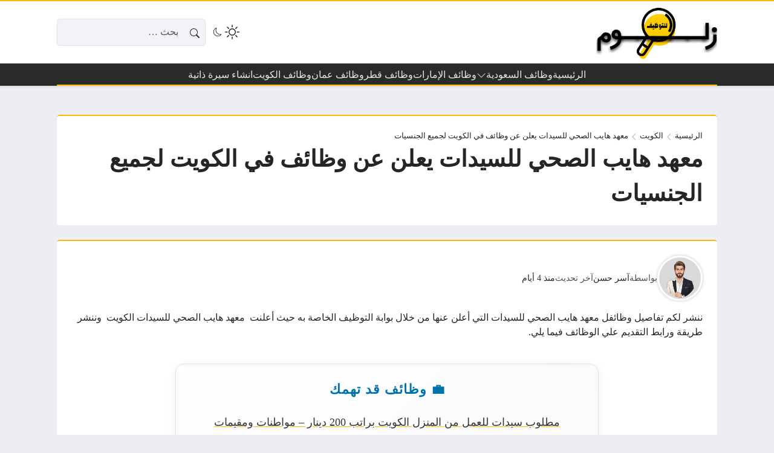

--- FILE ---
content_type: text/html; charset=UTF-8
request_url: https://zallom.com/hype-womens-health-institute/
body_size: 36961
content:
<!DOCTYPE html><html dir="rtl" lang="ar" prefix="og: https://ogp.me/ns#" class="no-js"><head><script data-no-optimize="1">var litespeed_docref=sessionStorage.getItem("litespeed_docref");litespeed_docref&&(Object.defineProperty(document,"referrer",{get:function(){return litespeed_docref}}),sessionStorage.removeItem("litespeed_docref"));</script> <meta charset="UTF-8"><meta name="viewport" content="width=device-width, initial-scale=1"><style>body {
		--site-font-family: "Readex Pro", "sans-serif";
		--site-color: #ffb600;
		--site-color-rgb: 255,182,0;

        --site-bg-color-light: #EDEEF3;
        --bg-color-light: #FFFFFF;
        --bg-color-light-2: #f2f3f6;
        --bg-color-light-3: #e2e3e7;
        
        --site-bg-color-dark: #1E1E1E;
        --bg-color-dark: #2a2a2a;
        --bg-color-dark-2: #353535;
        --bg-color-dark-3: #4b4b4b;
	}</style> <script type="litespeed/javascript">(function(html){html.classList.remove('no-js')})(document.documentElement)</script> <title>معهد هايب الصحي للسيدات يعلن عن وظائف في الكويت لجميع الجنسيات - زلوم للتوظيف</title><meta name="description" content="ننشر لكم تفاصيل وظائفل معهد هايب الصحي للسيدات التي أعلن عنها من خلال بوابة التوظيف الخاصة به حيث أعلنت  معهد هايب الصحي للسيدات الكويت  وننشر طريقة ورابط"/><meta name="robots" content="follow, index, max-image-preview:large"/><link rel="canonical" href="https://zallom.com/hype-womens-health-institute/" /><meta property="og:locale" content="ar_AR" /><meta property="og:type" content="article" /><meta property="og:title" content="معهد هايب الصحي للسيدات يعلن عن وظائف في الكويت لجميع الجنسيات - زلوم للتوظيف" /><meta property="og:description" content="ننشر لكم تفاصيل وظائفل معهد هايب الصحي للسيدات التي أعلن عنها من خلال بوابة التوظيف الخاصة به حيث أعلنت  معهد هايب الصحي للسيدات الكويت  وننشر طريقة ورابط" /><meta property="og:url" content="https://zallom.com/hype-womens-health-institute/" /><meta property="og:site_name" content="زلوم للتوظيف" /><meta property="article:tag" content="وظائف الكويت" /><meta property="article:tag" content="وظائف الكويت اليوم" /><meta property="article:tag" content="وظائف الكويت بتحديث يومي" /><meta property="article:tag" content="وظائف الكويت للوافدين" /><meta property="article:tag" content="وظائف بنوك في الكويت" /><meta property="article:tag" content="وظائف شاغرة في الكويت" /><meta property="article:tag" content="وظائف شركات في الكويت" /><meta property="article:tag" content="وظائف في الكويت" /><meta property="article:section" content="الكويت" /><meta property="og:updated_time" content="2026-01-10T12:50:14+02:00" /><meta property="og:image" content="https://zallom.com/wp-admin/admin-ajax.php?action=rank_math_overlay_thumb&id=63380&type=play&hash=2cfd4295a118858df239e0818ab65e83" /><meta property="og:image:secure_url" content="https://zallom.com/wp-admin/admin-ajax.php?action=rank_math_overlay_thumb&id=63380&type=play&hash=2cfd4295a118858df239e0818ab65e83" /><meta property="og:image:width" content="500" /><meta property="og:image:height" content="500" /><meta property="og:image:alt" content="شعار زلوم للتوظيف" /><meta property="og:image:type" content="image/png" /><meta property="article:published_time" content="2023-06-02T21:17:17+02:00" /><meta property="article:modified_time" content="2026-01-10T12:50:14+02:00" /><meta name="twitter:card" content="summary_large_image" /><meta name="twitter:title" content="معهد هايب الصحي للسيدات يعلن عن وظائف في الكويت لجميع الجنسيات - زلوم للتوظيف" /><meta name="twitter:description" content="ننشر لكم تفاصيل وظائفل معهد هايب الصحي للسيدات التي أعلن عنها من خلال بوابة التوظيف الخاصة به حيث أعلنت  معهد هايب الصحي للسيدات الكويت  وننشر طريقة ورابط" /><meta name="twitter:image" content="https://zallom.com/wp-admin/admin-ajax.php?action=rank_math_overlay_thumb&id=63380&type=play&hash=2cfd4295a118858df239e0818ab65e83" /><meta name="twitter:label1" content="كُتب بواسطة" /><meta name="twitter:data1" content="آسر حسن" /><meta name="twitter:label2" content="مدة القراءة" /><meta name="twitter:data2" content="أقل من دقيقة" /> <script type="application/ld+json" class="rank-math-schema-pro">{"@context":"https://schema.org","@graph":[{"@type":"JobPosting","title":"\u0645\u0639\u0647\u062f \u0647\u0627\u064a\u0628 \u0627\u0644\u0635\u062d\u064a \u0644\u0644\u0633\u064a\u062f\u0627\u062a \u064a\u0639\u0644\u0646 \u0639\u0646 \u0648\u0638\u0627\u0626\u0641 \u0641\u064a \u0627\u0644\u0643\u0648\u064a\u062a \u0644\u062c\u0645\u064a\u0639 \u0627\u0644\u062c\u0646\u0633\u064a\u0627\u062a","description":"\u0646\u0646\u0634\u0631 \u0644\u0643\u0645 \u062a\u0641\u0627\u0635\u064a\u0644 \u0648\u0638\u0627\u0626\u0641\u0644 \u0645\u0639\u0647\u062f \u0647\u0627\u064a\u0628 \u0627\u0644\u0635\u062d\u064a \u0644\u0644\u0633\u064a\u062f\u0627\u062a \u0627\u0644\u062a\u064a \u0623\u0639\u0644\u0646 \u0639\u0646\u0647\u0627 \u0645\u0646 \u062e\u0644\u0627\u0644 \u0628\u0648\u0627\u0628\u0629 \u0627\u0644\u062a\u0648\u0638\u064a\u0641 \u0627\u0644\u062e\u0627\u0635\u0629 \u0628\u0647 \u062d\u064a\u062b \u0623\u0639\u0644\u0646\u062a\u00a0 \u0645\u0639\u0647\u062f \u0647\u0627\u064a\u0628 \u0627\u0644\u0635\u062d\u064a \u0644\u0644\u0633\u064a\u062f\u0627\u062a \u0627\u0644\u0643\u0648\u064a\u062a\u00a0 \u0648\u0646\u0646\u0634\u0631 \u0637\u0631\u064a\u0642\u0629 \u0648\u0631\u0627\u0628\u0637 \u0627\u0644\u062a\u0642\u062f\u064a\u0645 \u0639\u0644\u064a \u0627\u0644\u0648\u0638\u0627\u0626\u0641 \u0641\u064a\u0645\u0627 \u064a\u0644\u064a.","baseSalary":{"@type":"MonetaryAmount","currency":"USD","value":{"@type":"QuantitativeValue","value":"1000.00-10000.00","unitText":"MONTH"}},"datePosted":"2026-01-10","validThrough":"2034-12-30 00:00:00","employmentType":"FULL TIME","hiringOrganization":{"@type":"Organization","name":"\u0632\u0644\u0648\u0645 \u0644\u0644\u062a\u0648\u0638\u064a\u0641","logo":"https://zallom.com/wp-content/uploads/2024/12/%D8%B2%D9%D9%D9-1.png","url":"https://zallom.com/"},"experienceInPlaceOfEducation":"False","Joblocation":[{"@type":"place","address":{"@type":"PostalAddress","StreetAddress":"\u0645\u0635\u0631","addressLocality":"\u0645\u0635\u0631","addressRegion":"\u0645\u0635\u0631","postalCode":"00000","addressCountry":"\u0645\u0635\u0631"}},{"@type":"place","address":{"@type":"PostalAddress","StreetAddress":"\u0627\u0644\u0633\u0639\u0648\u062f\u064a\u0629","addressLocality":"\u0627\u0644\u0633\u0639\u0648\u062f\u064a\u0629","addressRegion":"\u0627\u0644\u0633\u0639\u0648\u062f\u064a\u0629","postalCode":"00000","addressCountry":"\u0627\u0644\u0633\u0639\u0648\u062f\u064a\u0629"}},{"@type":"place","address":{"@type":"PostalAddress","StreetAddress":"\u0642\u0637\u0631","addressLocality":"\u0642\u0637\u0631","addressRegion":"\u0642\u0637\u0631","postalCode":"00000","addressCountry":"\u0642\u0637\u0631"}},{"@type":"place","address":{"@type":"PostalAddress","StreetAddress":"\u0627\u0644\u0628\u062d\u0631\u064a\u0646","addressLocality":"\u0627\u0644\u0628\u062d\u0631\u064a\u0646","addressRegion":"\u0627\u0644\u0628\u062d\u0631\u064a\u0646","postalCode":"00000","addressCountry":"\u0627\u0644\u0628\u062d\u0631\u064a\u0646"}},{"@type":"place","address":{"@type":"PostalAddress","StreetAddress":"\u0627\u0644\u0625\u0645\u0627\u0631\u0627\u062a \u0627\u0644\u0639\u0631\u0628\u064a\u0629 \u0627\u0644\u0645\u062a\u062d\u062f\u0629","addressLocality":"\u0627\u0644\u0625\u0645\u0627\u0631\u0627\u062a \u0627\u0644\u0639\u0631\u0628\u064a\u0629 \u0627\u0644\u0645\u062a\u062d\u062f\u0629","addressRegion":"\u0627\u0644\u0625\u0645\u0627\u0631\u0627\u062a \u0627\u0644\u0639\u0631\u0628\u064a\u0629 \u0627\u0644\u0645\u062a\u062d\u062f\u0629","postalCode":"00000","addressCountry":"\u0627\u0644\u0625\u0645\u0627\u0631\u0627\u062a \u0627\u0644\u0639\u0631\u0628\u064a\u0629 \u0627\u0644\u0645\u062a\u062d\u062f\u0629"}},{"@type":"place","address":{"@type":"PostalAddress","StreetAddress":"\u0633\u0644\u0637\u0646\u0629 \u0639\u0645\u0627\u0646","addressLocality":"\u0633\u0644\u0637\u0646\u0629 \u0639\u0645\u0627\u0646","addressRegion":"\u0633\u0644\u0637\u0646\u0629 \u0639\u0645\u0627\u0646","postalCode":"00000","addressCountry":"\u0633\u0644\u0637\u0646\u0629 \u0639\u0645\u0627\u0646"}},{"@type":"place","address":{"@type":"PostalAddress","StreetAddress":"\u0627\u0644\u0643\u0648\u064a\u062a","addressLocality":"\u0627\u0644\u0643\u0648\u064a\u062a","addressRegion":"\u0627\u0644\u0643\u0648\u064a\u062a","postalCode":"00000","addressCountry":"\u0627\u0644\u0643\u0648\u064a\u062a"}},{"@type":"place","address":{"@type":"PostalAddress","StreetAddress":"\u0627\u0644\u0639\u0631\u0627\u0642","addressLocality":"\u0627\u0644\u0639\u0631\u0627\u0642","addressRegion":"\u0627\u0644\u0639\u0631\u0627\u0642","postalCode":"00000","addressCountry":"\u0627\u0644\u0639\u0631\u0627\u0642"}},{"@type":"place","address":{"@type":"PostalAddress","StreetAddress":"\u062a\u0631\u0643\u064a\u0627","addressLocality":"\u062a\u0631\u0643\u064a\u0627","addressRegion":"\u062a\u0631\u0643\u064a\u0627","postalCode":"00000","addressCountry":"\u062a\u0631\u0643\u064a\u0627"}},{"@type":"place","address":{"@type":"PostalAddress","StreetAddress":"\u0627\u0644\u0627\u0631\u062f\u0646","addressLocality":"\u0627\u0644\u0627\u0631\u062f\u0646","addressRegion":"\u0627\u0644\u0627\u0631\u062f\u0646","postalCode":"00000","addressCountry":"\u0627\u0644\u0627\u0631\u062f\u0646"}},{"@type":"place","address":{"@type":"PostalAddress","StreetAddress":"\u062a\u0648\u0646\u0633","addressLocality":"\u062a\u0648\u0646\u0633","addressRegion":"\u062a\u0648\u0646\u0633","postalCode":"00000","addressCountry":"\u062a\u0648\u0646\u0633"}},{"@type":"place","address":{"@type":"PostalAddress","StreetAddress":"\u0627\u0644\u062c\u0632\u0627\u0626\u0631","addressLocality":"\u0627\u0644\u062c\u0632\u0627\u0626\u0631","addressRegion":"\u0627\u0644\u062c\u0632\u0627\u0626\u0631","postalCode":"00000","addressCountry":"\u0627\u0644\u062c\u0632\u0627\u0626\u0631"}},{"@type":"place","address":{"@type":"PostalAddress","StreetAddress":"\u0627\u0644\u0645\u063a\u0631\u0628","addressLocality":"\u0627\u0644\u0645\u063a\u0631\u0628","addressRegion":"\u0627\u0644\u0645\u063a\u0631\u0628","postalCode":"00000","addressCountry":"\u0627\u0644\u0645\u063a\u0631\u0628"}},{"@type":"place","address":{"@type":"PostalAddress","StreetAddress":"\u0641\u0644\u0633\u0637\u064a\u0646","addressLocality":"\u0641\u0644\u0633\u0637\u064a\u0646","addressRegion":"\u0641\u0644\u0633\u0637\u064a\u0646","postalCode":"00000","addressCountry":"\u0641\u0644\u0633\u0637\u064a\u0646"}},{"@type":"place","address":{"@type":"PostalAddress","StreetAddress":"\u062c\u0632\u0631 \u0627\u0644\u0642\u0645\u0631","addressLocality":"\u062c\u0632\u0631 \u0627\u0644\u0642\u0645\u0631","addressRegion":"\u062c\u0632\u0631 \u0627\u0644\u0642\u0645\u0631","postalCode":"00000","addressCountry":"\u062c\u0632\u0631 \u0627\u0644\u0642\u0645\u0631"}},{"@type":"place","address":{"@type":"PostalAddress","StreetAddress":"\u0627\u0644\u0633\u0648\u062f\u0627\u0646","addressLocality":"\u0627\u0644\u0633\u0648\u062f\u0627\u0646","addressRegion":"\u0627\u0644\u0633\u0648\u062f\u0627\u0646","postalCode":"00000","addressCountry":"\u0627\u0644\u0633\u0648\u062f\u0627\u0646"}},{"@type":"place","address":{"@type":"PostalAddress","StreetAddress":"\u0644\u064a\u0628\u064a\u0627","addressLocality":"\u0644\u064a\u0628\u064a\u0627","addressRegion":"\u0644\u064a\u0628\u064a\u0627","postalCode":"00000","addressCountry":"\u0644\u064a\u0628\u064a\u0627"}},{"@type":"place","address":{"@type":"PostalAddress","StreetAddress":"\u0627\u0644\u064a\u0645\u0646","addressLocality":"\u0627\u0644\u064a\u0645\u0646","addressRegion":"\u0627\u0644\u064a\u0645\u0646","postalCode":"00000","addressCountry":"\u0627\u0644\u064a\u0645\u0646"}},{"@type":"place","address":{"@type":"PostalAddress","StreetAddress":"\u0633\u0648\u0631\u064a\u0627","addressLocality":"\u0633\u0648\u0631\u064a\u0627","addressRegion":"\u0633\u0648\u0631\u064a\u0627","postalCode":"00000","addressCountry":"\u0633\u0648\u0631\u064a\u0627"}},{"@type":"place","address":{"@type":"PostalAddress","StreetAddress":"\u0644\u0628\u0646\u0627\u0646","addressLocality":"\u0644\u0628\u0646\u0627\u0646","addressRegion":"\u0644\u0628\u0646\u0627\u0646","postalCode":"00000","addressCountry":"\u0644\u0628\u0646\u0627\u0646"}},{"@type":"place","address":{"@type":"PostalAddress","StreetAddress":"\u0627\u064a\u0631\u0627\u0646","addressLocality":"\u0627\u064a\u0631\u0627\u0646","addressRegion":"\u0627\u064a\u0631\u0627\u0646","postalCode":"00000","addressCountry":"\u0627\u064a\u0631\u0627\u0646"}},{"@type":"place","address":{"@type":"PostalAddress","StreetAddress":"\u0645\u0648\u0631\u064a\u062a\u0627\u0646\u064a\u0627","addressLocality":"\u0645\u0648\u0631\u064a\u062a\u0627\u0646\u064a\u0627","addressRegion":"\u0645\u0648\u0631\u064a\u062a\u0627\u0646\u064a\u0627","postalCode":"00000","addressCountry":"\u0645\u0648\u0631\u064a\u062a\u0627\u0646\u064a\u0627"}},{"@type":"place","address":{"@type":"PostalAddress","StreetAddress":"\u0627\u0644\u0635\u064a\u0646","addressLocality":"\u0627\u0644\u0635\u064a\u0646","addressRegion":"\u0627\u0644\u0635\u064a\u0646","postalCode":"00000","addressCountry":"\u0627\u0644\u0635\u064a\u0646"}},{"@type":"place","address":{"@type":"PostalAddress","StreetAddress":"\u0627\u0644\u0647\u0646\u062f","addressLocality":"\u0627\u0644\u0647\u0646\u062f","addressRegion":"\u0627\u0644\u0647\u0646\u062f","postalCode":"00000","addressCountry":"\u0627\u0644\u0647\u0646\u062f"}},{"@type":"place","address":{"@type":"PostalAddress","StreetAddress":"\u0628\u0627\u0643\u0633\u062a\u0627\u0646","addressLocality":"\u0628\u0627\u0643\u0633\u062a\u0627\u0646","addressRegion":"\u0628\u0627\u0643\u0633\u062a\u0627\u0646","postalCode":"00000","addressCountry":"\u0628\u0627\u0643\u0633\u062a\u0627\u0646"}},{"@type":"place","address":{"@type":"PostalAddress","StreetAddress":"\u0628\u0646\u062c\u0644\u0627\u062f\u064a\u0634","addressLocality":"\u0628\u0646\u062c\u0644\u0627\u062f\u064a\u0634","addressRegion":"\u0628\u0646\u062c\u0644\u0627\u062f\u064a\u0634","postalCode":"00000","addressCountry":"\u0628\u0646\u062c\u0644\u0627\u062f\u064a\u0634"}},{"@type":"place","address":{"@type":"PostalAddress","StreetAddress":"\u0627\u0646\u062f\u0648\u0646\u0633\u064a\u0627","addressLocality":"\u0627\u0646\u062f\u0648\u0646\u0633\u064a\u0627","addressRegion":"\u0627\u0646\u062f\u0648\u0646\u0633\u064a\u0627","postalCode":"00000","addressCountry":"\u0627\u0646\u062f\u0648\u0646\u0633\u064a\u0627"}},{"@type":"place","address":{"@type":"PostalAddress","StreetAddress":"\u0627\u0644\u0641\u0644\u0628\u064a\u0646","addressLocality":"\u0627\u0644\u0641\u0644\u0628\u064a\u0646","addressRegion":"\u0627\u0644\u0641\u0644\u0628\u064a\u0646","postalCode":"00000","addressCountry":"\u0627\u0644\u0641\u0644\u0628\u064a\u0646"}},{"@type":"place","address":{"@type":"PostalAddress","StreetAddress":"\u0627\u0644\u0633\u0646\u063a\u0627\u0644","addressLocality":"\u0627\u0644\u0633\u0646\u063a\u0627\u0644","addressRegion":"\u0627\u0644\u0633\u0646\u063a\u0627\u0644","postalCode":"00000","addressCountry":"\u0627\u0644\u0633\u0646\u063a\u0627\u0644"}}]},{"@type":"Place","@id":"https://zallom.com/#place","address":{"@type":"PostalAddress","streetAddress":"\u0627\u0644\u0631\u064a\u0627\u0636","addressLocality":"\u0627\u0644\u0631\u064a\u0627\u0636","addressRegion":"\u0627\u0644\u0631\u064a\u0627\u0636","addressCountry":"SA","postalCode":"00000"}},{"@type":"Organization","@id":"https://zallom.com/#organization","name":"\u0632\u0644\u0648\u0645 \u0644\u0644\u062a\u0648\u0638\u064a\u0641","url":"https://zallom.com","email":"info@zallom.com","address":{"@type":"PostalAddress","streetAddress":"\u0627\u0644\u0631\u064a\u0627\u0636","addressLocality":"\u0627\u0644\u0631\u064a\u0627\u0636","addressRegion":"\u0627\u0644\u0631\u064a\u0627\u0636","addressCountry":"SA","postalCode":"00000"},"logo":{"@type":"ImageObject","@id":"https://zallom.com/#logo","url":"https://zallom.com/wp-content/uploads/2024/11/\u0632\u0644\u0640\u0640\u0640\u0640\u0648\u0645.png","contentUrl":"https://zallom.com/wp-content/uploads/2024/11/\u0632\u0644\u0640\u0640\u0640\u0640\u0648\u0645.png","caption":"\u0632\u0644\u0648\u0645 \u0644\u0644\u062a\u0648\u0638\u064a\u0641","inLanguage":"ar","width":"500","height":"500"},"description":"\u0645\u0646\u0635\u0629 \u0627\u0644\u062a\u0648\u0638\u064a\u0641 \u0627\u0644\u0627\u0634\u0647\u0631 \u0641\u064a \u0627\u0644\u062f\u0648\u0644 \u0627\u0644\u0639\u0631\u0628\u064a\u0629 \u0648\u062c\u0645\u064a\u0639 \u0627\u0644\u062e\u062f\u0645\u0627\u062a \u0645\u062c\u0627\u0646\u064a\u0629 \u0628\u0627\u0644\u0643\u0627\u0645\u0644 \u0646\u0633\u0639\u064a \u0644\u0646\u0643\u0648\u0646 \u062d\u0644\u0642\u0629 \u0627\u0644\u0648\u0635\u0644 \u0628\u064a\u0646 \u0627\u0635\u062d\u0627\u0628 \u0627\u0644\u0639\u0645\u0644 \u0648\u0627\u0644\u0628\u0627\u062d\u062b\u064a\u0646 \u0639\u0646 \u0627\u0644\u0648\u0638\u0627\u0626\u0641","location":{"@id":"https://zallom.com/#place"}},{"@type":"WebSite","@id":"https://zallom.com/#website","url":"https://zallom.com","name":"\u0632\u0644\u0648\u0645 \u0644\u0644\u062a\u0648\u0638\u064a\u0641","alternateName":"\u0645\u0648\u0642\u0639 \u0632\u0644\u0648\u0645 \u0644\u0644\u062a\u0648\u0638\u064a\u0641","publisher":{"@id":"https://zallom.com/#organization"},"inLanguage":"ar"},{"@type":"ImageObject","@id":"https://zallom.com/wp-content/uploads/2024/11/\u0632\u0644\u0640\u0640\u0640\u0640\u0648\u0645.png","url":"https://zallom.com/wp-content/uploads/2024/11/\u0632\u0644\u0640\u0640\u0640\u0640\u0648\u0645.png","width":"500","height":"500","caption":"\u0634\u0639\u0627\u0631 \u0632\u0644\u0648\u0645 \u0644\u0644\u062a\u0648\u0638\u064a\u0641","inLanguage":"ar"},{"@type":"BreadcrumbList","@id":"https://zallom.com/hype-womens-health-institute/#breadcrumb","itemListElement":[{"@type":"ListItem","position":"1","item":{"@id":"https://zallom.com","name":"\u0627\u0644\u0631\u0626\u064a\u0633\u064a\u0629"}},{"@type":"ListItem","position":"2","item":{"@id":"https://zallom.com/kuwait-jobs/","name":"\u0627\u0644\u0643\u0648\u064a\u062a"}},{"@type":"ListItem","position":"3","item":{"@id":"https://zallom.com/hype-womens-health-institute/","name":"\u0645\u0639\u0647\u062f \u0647\u0627\u064a\u0628 \u0627\u0644\u0635\u062d\u064a \u0644\u0644\u0633\u064a\u062f\u0627\u062a \u064a\u0639\u0644\u0646 \u0639\u0646 \u0648\u0638\u0627\u0626\u0641 \u0641\u064a \u0627\u0644\u0643\u0648\u064a\u062a \u0644\u062c\u0645\u064a\u0639 \u0627\u0644\u062c\u0646\u0633\u064a\u0627\u062a"}}]},{"@type":"WebPage","@id":"https://zallom.com/hype-womens-health-institute/#webpage","url":"https://zallom.com/hype-womens-health-institute/","name":"\u0645\u0639\u0647\u062f \u0647\u0627\u064a\u0628 \u0627\u0644\u0635\u062d\u064a \u0644\u0644\u0633\u064a\u062f\u0627\u062a \u064a\u0639\u0644\u0646 \u0639\u0646 \u0648\u0638\u0627\u0626\u0641 \u0641\u064a \u0627\u0644\u0643\u0648\u064a\u062a \u0644\u062c\u0645\u064a\u0639 \u0627\u0644\u062c\u0646\u0633\u064a\u0627\u062a - \u0632\u0644\u0648\u0645 \u0644\u0644\u062a\u0648\u0638\u064a\u0641","datePublished":"2023-06-02T21:17:17+02:00","dateModified":"2026-01-10T12:50:14+02:00","isPartOf":{"@id":"https://zallom.com/#website"},"primaryImageOfPage":{"@id":"https://zallom.com/wp-content/uploads/2024/11/\u0632\u0644\u0640\u0640\u0640\u0640\u0648\u0645.png"},"inLanguage":"ar","breadcrumb":{"@id":"https://zallom.com/hype-womens-health-institute/#breadcrumb"}},{"@type":"Person","@id":"https://zallom.com/author/aser/","name":"\u0622\u0633\u0631 \u062d\u0633\u0646","url":"https://zallom.com/author/aser/","image":{"@type":"ImageObject","@id":"https://zallom.com/wp-content/litespeed/avatar/899b795d37b57dbb00262847e905fe53.jpg?ver=1768239117","url":"https://zallom.com/wp-content/litespeed/avatar/899b795d37b57dbb00262847e905fe53.jpg?ver=1768239117","caption":"\u0622\u0633\u0631 \u062d\u0633\u0646","inLanguage":"ar"},"sameAs":["https://zallom.com"],"worksFor":{"@id":"https://zallom.com/#organization"}},{"@type":"NewsArticle","headline":"\u0645\u0639\u0647\u062f \u0647\u0627\u064a\u0628 \u0627\u0644\u0635\u062d\u064a \u0644\u0644\u0633\u064a\u062f\u0627\u062a \u064a\u0639\u0644\u0646 \u0639\u0646 \u0648\u0638\u0627\u0626\u0641 \u0641\u064a \u0627\u0644\u0643\u0648\u064a\u062a \u0644\u062c\u0645\u064a\u0639 \u0627\u0644\u062c\u0646\u0633\u064a\u0627\u062a - \u0632\u0644\u0648\u0645 \u0644\u0644\u062a\u0648\u0638\u064a\u0641","datePublished":"2023-06-02T21:17:17+02:00","dateModified":"2026-01-10T12:50:14+02:00","articleSection":"\u0627\u0644\u0643\u0648\u064a\u062a","author":{"@id":"https://zallom.com/author/aser/","name":"\u0622\u0633\u0631 \u062d\u0633\u0646"},"publisher":{"@id":"https://zallom.com/#organization"},"description":"\u0646\u0646\u0634\u0631 \u0644\u0643\u0645 \u062a\u0641\u0627\u0635\u064a\u0644 \u0648\u0638\u0627\u0626\u0641\u0644 \u0645\u0639\u0647\u062f \u0647\u0627\u064a\u0628 \u0627\u0644\u0635\u062d\u064a \u0644\u0644\u0633\u064a\u062f\u0627\u062a \u0627\u0644\u062a\u064a \u0623\u0639\u0644\u0646 \u0639\u0646\u0647\u0627 \u0645\u0646 \u062e\u0644\u0627\u0644 \u0628\u0648\u0627\u0628\u0629 \u0627\u0644\u062a\u0648\u0638\u064a\u0641 \u0627\u0644\u062e\u0627\u0635\u0629 \u0628\u0647 \u062d\u064a\u062b \u0623\u0639\u0644\u0646\u062a\u00a0 \u0645\u0639\u0647\u062f \u0647\u0627\u064a\u0628 \u0627\u0644\u0635\u062d\u064a \u0644\u0644\u0633\u064a\u062f\u0627\u062a \u0627\u0644\u0643\u0648\u064a\u062a\u00a0 \u0648\u0646\u0646\u0634\u0631 \u0637\u0631\u064a\u0642\u0629 \u0648\u0631\u0627\u0628\u0637","name":"\u0645\u0639\u0647\u062f \u0647\u0627\u064a\u0628 \u0627\u0644\u0635\u062d\u064a \u0644\u0644\u0633\u064a\u062f\u0627\u062a \u064a\u0639\u0644\u0646 \u0639\u0646 \u0648\u0638\u0627\u0626\u0641 \u0641\u064a \u0627\u0644\u0643\u0648\u064a\u062a \u0644\u062c\u0645\u064a\u0639 \u0627\u0644\u062c\u0646\u0633\u064a\u0627\u062a - \u0632\u0644\u0648\u0645 \u0644\u0644\u062a\u0648\u0638\u064a\u0641","@id":"https://zallom.com/hype-womens-health-institute/#richSnippet","isPartOf":{"@id":"https://zallom.com/hype-womens-health-institute/#webpage"},"image":{"@id":"https://zallom.com/wp-content/uploads/2024/11/\u0632\u0644\u0640\u0640\u0640\u0640\u0648\u0645.png"},"inLanguage":"ar","mainEntityOfPage":{"@id":"https://zallom.com/hype-womens-health-institute/#webpage"}}]}</script> <link rel='dns-prefetch' href='//static.addtoany.com' /><link rel='dns-prefetch' href='//news.google.com' /><link rel='dns-prefetch' href='//www.googletagmanager.com' /><link rel='dns-prefetch' href='//cdnjs.cloudflare.com' /><link rel='dns-prefetch' href='//pagead2.googlesyndication.com' /><link rel="alternate" type="application/rss+xml" title="زلوم للتوظيف &laquo; الخلاصة" href="https://zallom.com/feed/" /><link rel="alternate" type="application/rss+xml" title="زلوم للتوظيف &laquo; خلاصة التعليقات" href="https://zallom.com/comments/feed/" /><link rel="alternate" title="oEmbed (JSON)" type="application/json+oembed" href="https://zallom.com/wp-json/oembed/1.0/embed?url=https%3A%2F%2Fzallom.com%2Fhype-womens-health-institute%2F" /><link rel="alternate" title="oEmbed (XML)" type="text/xml+oembed" href="https://zallom.com/wp-json/oembed/1.0/embed?url=https%3A%2F%2Fzallom.com%2Fhype-womens-health-institute%2F&#038;format=xml" /><style id='wp-img-auto-sizes-contain-inline-css'>img:is([sizes=auto i],[sizes^="auto," i]){contain-intrinsic-size:3000px 1500px}
/*# sourceURL=wp-img-auto-sizes-contain-inline-css */</style><link data-optimized="2" rel="stylesheet" href="https://zallom.com/wp-content/litespeed/css/0b9a6e6f1e448858100f52a8e54bb184.css?ver=045bc" /><style id='global-styles-inline-css'>:root{--wp--preset--aspect-ratio--square: 1;--wp--preset--aspect-ratio--4-3: 4/3;--wp--preset--aspect-ratio--3-4: 3/4;--wp--preset--aspect-ratio--3-2: 3/2;--wp--preset--aspect-ratio--2-3: 2/3;--wp--preset--aspect-ratio--16-9: 16/9;--wp--preset--aspect-ratio--9-16: 9/16;--wp--preset--color--black: #000000;--wp--preset--color--cyan-bluish-gray: #abb8c3;--wp--preset--color--white: #ffffff;--wp--preset--color--pale-pink: #f78da7;--wp--preset--color--vivid-red: #cf2e2e;--wp--preset--color--luminous-vivid-orange: #ff6900;--wp--preset--color--luminous-vivid-amber: #fcb900;--wp--preset--color--light-green-cyan: #7bdcb5;--wp--preset--color--vivid-green-cyan: #00d084;--wp--preset--color--pale-cyan-blue: #8ed1fc;--wp--preset--color--vivid-cyan-blue: #0693e3;--wp--preset--color--vivid-purple: #9b51e0;--wp--preset--gradient--vivid-cyan-blue-to-vivid-purple: linear-gradient(135deg,rgb(6,147,227) 0%,rgb(155,81,224) 100%);--wp--preset--gradient--light-green-cyan-to-vivid-green-cyan: linear-gradient(135deg,rgb(122,220,180) 0%,rgb(0,208,130) 100%);--wp--preset--gradient--luminous-vivid-amber-to-luminous-vivid-orange: linear-gradient(135deg,rgb(252,185,0) 0%,rgb(255,105,0) 100%);--wp--preset--gradient--luminous-vivid-orange-to-vivid-red: linear-gradient(135deg,rgb(255,105,0) 0%,rgb(207,46,46) 100%);--wp--preset--gradient--very-light-gray-to-cyan-bluish-gray: linear-gradient(135deg,rgb(238,238,238) 0%,rgb(169,184,195) 100%);--wp--preset--gradient--cool-to-warm-spectrum: linear-gradient(135deg,rgb(74,234,220) 0%,rgb(151,120,209) 20%,rgb(207,42,186) 40%,rgb(238,44,130) 60%,rgb(251,105,98) 80%,rgb(254,248,76) 100%);--wp--preset--gradient--blush-light-purple: linear-gradient(135deg,rgb(255,206,236) 0%,rgb(152,150,240) 100%);--wp--preset--gradient--blush-bordeaux: linear-gradient(135deg,rgb(254,205,165) 0%,rgb(254,45,45) 50%,rgb(107,0,62) 100%);--wp--preset--gradient--luminous-dusk: linear-gradient(135deg,rgb(255,203,112) 0%,rgb(199,81,192) 50%,rgb(65,88,208) 100%);--wp--preset--gradient--pale-ocean: linear-gradient(135deg,rgb(255,245,203) 0%,rgb(182,227,212) 50%,rgb(51,167,181) 100%);--wp--preset--gradient--electric-grass: linear-gradient(135deg,rgb(202,248,128) 0%,rgb(113,206,126) 100%);--wp--preset--gradient--midnight: linear-gradient(135deg,rgb(2,3,129) 0%,rgb(40,116,252) 100%);--wp--preset--font-size--small: 13px;--wp--preset--font-size--medium: 20px;--wp--preset--font-size--large: 36px;--wp--preset--font-size--x-large: 42px;--wp--preset--spacing--20: 0.44rem;--wp--preset--spacing--30: 0.67rem;--wp--preset--spacing--40: 1rem;--wp--preset--spacing--50: 1.5rem;--wp--preset--spacing--60: 2.25rem;--wp--preset--spacing--70: 3.38rem;--wp--preset--spacing--80: 5.06rem;--wp--preset--shadow--natural: 6px 6px 9px rgba(0, 0, 0, 0.2);--wp--preset--shadow--deep: 12px 12px 50px rgba(0, 0, 0, 0.4);--wp--preset--shadow--sharp: 6px 6px 0px rgba(0, 0, 0, 0.2);--wp--preset--shadow--outlined: 6px 6px 0px -3px rgb(255, 255, 255), 6px 6px rgb(0, 0, 0);--wp--preset--shadow--crisp: 6px 6px 0px rgb(0, 0, 0);}:where(.is-layout-flex){gap: 0.5em;}:where(.is-layout-grid){gap: 0.5em;}body .is-layout-flex{display: flex;}.is-layout-flex{flex-wrap: wrap;align-items: center;}.is-layout-flex > :is(*, div){margin: 0;}body .is-layout-grid{display: grid;}.is-layout-grid > :is(*, div){margin: 0;}:where(.wp-block-columns.is-layout-flex){gap: 2em;}:where(.wp-block-columns.is-layout-grid){gap: 2em;}:where(.wp-block-post-template.is-layout-flex){gap: 1.25em;}:where(.wp-block-post-template.is-layout-grid){gap: 1.25em;}.has-black-color{color: var(--wp--preset--color--black) !important;}.has-cyan-bluish-gray-color{color: var(--wp--preset--color--cyan-bluish-gray) !important;}.has-white-color{color: var(--wp--preset--color--white) !important;}.has-pale-pink-color{color: var(--wp--preset--color--pale-pink) !important;}.has-vivid-red-color{color: var(--wp--preset--color--vivid-red) !important;}.has-luminous-vivid-orange-color{color: var(--wp--preset--color--luminous-vivid-orange) !important;}.has-luminous-vivid-amber-color{color: var(--wp--preset--color--luminous-vivid-amber) !important;}.has-light-green-cyan-color{color: var(--wp--preset--color--light-green-cyan) !important;}.has-vivid-green-cyan-color{color: var(--wp--preset--color--vivid-green-cyan) !important;}.has-pale-cyan-blue-color{color: var(--wp--preset--color--pale-cyan-blue) !important;}.has-vivid-cyan-blue-color{color: var(--wp--preset--color--vivid-cyan-blue) !important;}.has-vivid-purple-color{color: var(--wp--preset--color--vivid-purple) !important;}.has-black-background-color{background-color: var(--wp--preset--color--black) !important;}.has-cyan-bluish-gray-background-color{background-color: var(--wp--preset--color--cyan-bluish-gray) !important;}.has-white-background-color{background-color: var(--wp--preset--color--white) !important;}.has-pale-pink-background-color{background-color: var(--wp--preset--color--pale-pink) !important;}.has-vivid-red-background-color{background-color: var(--wp--preset--color--vivid-red) !important;}.has-luminous-vivid-orange-background-color{background-color: var(--wp--preset--color--luminous-vivid-orange) !important;}.has-luminous-vivid-amber-background-color{background-color: var(--wp--preset--color--luminous-vivid-amber) !important;}.has-light-green-cyan-background-color{background-color: var(--wp--preset--color--light-green-cyan) !important;}.has-vivid-green-cyan-background-color{background-color: var(--wp--preset--color--vivid-green-cyan) !important;}.has-pale-cyan-blue-background-color{background-color: var(--wp--preset--color--pale-cyan-blue) !important;}.has-vivid-cyan-blue-background-color{background-color: var(--wp--preset--color--vivid-cyan-blue) !important;}.has-vivid-purple-background-color{background-color: var(--wp--preset--color--vivid-purple) !important;}.has-black-border-color{border-color: var(--wp--preset--color--black) !important;}.has-cyan-bluish-gray-border-color{border-color: var(--wp--preset--color--cyan-bluish-gray) !important;}.has-white-border-color{border-color: var(--wp--preset--color--white) !important;}.has-pale-pink-border-color{border-color: var(--wp--preset--color--pale-pink) !important;}.has-vivid-red-border-color{border-color: var(--wp--preset--color--vivid-red) !important;}.has-luminous-vivid-orange-border-color{border-color: var(--wp--preset--color--luminous-vivid-orange) !important;}.has-luminous-vivid-amber-border-color{border-color: var(--wp--preset--color--luminous-vivid-amber) !important;}.has-light-green-cyan-border-color{border-color: var(--wp--preset--color--light-green-cyan) !important;}.has-vivid-green-cyan-border-color{border-color: var(--wp--preset--color--vivid-green-cyan) !important;}.has-pale-cyan-blue-border-color{border-color: var(--wp--preset--color--pale-cyan-blue) !important;}.has-vivid-cyan-blue-border-color{border-color: var(--wp--preset--color--vivid-cyan-blue) !important;}.has-vivid-purple-border-color{border-color: var(--wp--preset--color--vivid-purple) !important;}.has-vivid-cyan-blue-to-vivid-purple-gradient-background{background: var(--wp--preset--gradient--vivid-cyan-blue-to-vivid-purple) !important;}.has-light-green-cyan-to-vivid-green-cyan-gradient-background{background: var(--wp--preset--gradient--light-green-cyan-to-vivid-green-cyan) !important;}.has-luminous-vivid-amber-to-luminous-vivid-orange-gradient-background{background: var(--wp--preset--gradient--luminous-vivid-amber-to-luminous-vivid-orange) !important;}.has-luminous-vivid-orange-to-vivid-red-gradient-background{background: var(--wp--preset--gradient--luminous-vivid-orange-to-vivid-red) !important;}.has-very-light-gray-to-cyan-bluish-gray-gradient-background{background: var(--wp--preset--gradient--very-light-gray-to-cyan-bluish-gray) !important;}.has-cool-to-warm-spectrum-gradient-background{background: var(--wp--preset--gradient--cool-to-warm-spectrum) !important;}.has-blush-light-purple-gradient-background{background: var(--wp--preset--gradient--blush-light-purple) !important;}.has-blush-bordeaux-gradient-background{background: var(--wp--preset--gradient--blush-bordeaux) !important;}.has-luminous-dusk-gradient-background{background: var(--wp--preset--gradient--luminous-dusk) !important;}.has-pale-ocean-gradient-background{background: var(--wp--preset--gradient--pale-ocean) !important;}.has-electric-grass-gradient-background{background: var(--wp--preset--gradient--electric-grass) !important;}.has-midnight-gradient-background{background: var(--wp--preset--gradient--midnight) !important;}.has-small-font-size{font-size: var(--wp--preset--font-size--small) !important;}.has-medium-font-size{font-size: var(--wp--preset--font-size--medium) !important;}.has-large-font-size{font-size: var(--wp--preset--font-size--large) !important;}.has-x-large-font-size{font-size: var(--wp--preset--font-size--x-large) !important;}
/*# sourceURL=global-styles-inline-css */</style><style id='classic-theme-styles-inline-css'>/*! This file is auto-generated */
.wp-block-button__link{color:#fff;background-color:#32373c;border-radius:9999px;box-shadow:none;text-decoration:none;padding:calc(.667em + 2px) calc(1.333em + 2px);font-size:1.125em}.wp-block-file__button{background:#32373c;color:#fff;text-decoration:none}
/*# sourceURL=/wp-includes/css/classic-themes.min.css */</style><link rel='stylesheet' id='icons-css' href='https://cdnjs.cloudflare.com/ajax/libs/bootstrap-icons/1.13.1/font/bootstrap-icons.min.css?ver=6.9' media='all' /> <script id="post-views-counter-frontend-js-before" type="litespeed/javascript">var pvcArgsFrontend={"mode":"js","postID":19403,"requestURL":"https:\/\/zallom.com\/wp-admin\/admin-ajax.php","nonce":"4326d0ed9b","dataStorage":"cookies","multisite":!1,"path":"\/","domain":""}</script> <script id="addtoany-core-js-before" type="litespeed/javascript">window.a2a_config=window.a2a_config||{};a2a_config.callbacks=[];a2a_config.overlays=[];a2a_config.templates={};a2a_localize={Share:"Share",Save:"Save",Subscribe:"Subscribe",Email:"Email",Bookmark:"Bookmark",ShowAll:"Show all",ShowLess:"Show less",FindServices:"Find service(s)",FindAnyServiceToAddTo:"Instantly find any service to add to",PoweredBy:"Powered by",ShareViaEmail:"Share via email",SubscribeViaEmail:"Subscribe via email",BookmarkInYourBrowser:"Bookmark in your browser",BookmarkInstructions:"Press Ctrl+D or \u2318+D to bookmark this page",AddToYourFavorites:"Add to your favorites",SendFromWebOrProgram:"Send from any email address or email program",EmailProgram:"Email program",More:"More&#8230;",ThanksForSharing:"Thanks for sharing!",ThanksForFollowing:"Thanks for following!"};a2a_config.callbacks.push({ready:function(){document.querySelectorAll(".a2a_s_undefined").forEach(function(emptyIcon){emptyIcon.parentElement.style.display="none"})}})</script> <script defer src="https://static.addtoany.com/menu/page.js" id="addtoany-core-js"></script> <script type="litespeed/javascript" data-src="https://zallom.com/wp-includes/js/jquery/jquery.min.js" id="jquery-core-js"></script> <script id="rk-js-extra" data-cfasync="false">var theme_js_vars = {"theme_path":"https://zallom.com/wp-content/themes/rocket","ajax_url":"https://zallom.com/wp-admin/admin-ajax.php","post_id":"19403","post_type":"post","post_shortlink":"https://zallom.com/?p=19403","archive_pagination_mode":"auto","enable_short_time":"1","ads_rs":"1","admin_adsense":{"client":"pub-4619036550036590","channel":"6623936212"},"author_adsense":{"client":"pub-4619036550036590","channel":"6623936212"},"ads_rs_ratio":"100","count_views":"1","nonce":"b6ea200c68"};
//# sourceURL=rk-js-extra</script> <script data-cfasync="false" src="https://zallom.com/wp-content/themes/rocket/style.js" id="rk-js"></script> 
 <script type="litespeed/javascript" data-src="https://www.googletagmanager.com/gtag/js?id=GT-WB23HSZS" id="google_gtagjs-js"></script> <script id="google_gtagjs-js-after" type="litespeed/javascript">window.dataLayer=window.dataLayer||[];function gtag(){dataLayer.push(arguments)}
gtag("set","linker",{"domains":["zallom.com"]});gtag("js",new Date());gtag("set","developer_id.dZTNiMT",!0);gtag("config","GT-WB23HSZS");window._googlesitekit=window._googlesitekit||{};window._googlesitekit.throttledEvents=[];window._googlesitekit.gtagEvent=(name,data)=>{var key=JSON.stringify({name,data});if(!!window._googlesitekit.throttledEvents[key]){return}window._googlesitekit.throttledEvents[key]=!0;setTimeout(()=>{delete window._googlesitekit.throttledEvents[key]},5);gtag("event",name,{...data,event_source:"site-kit"})}</script> <link rel="https://api.w.org/" href="https://zallom.com/wp-json/" /><link rel="alternate" title="JSON" type="application/json" href="https://zallom.com/wp-json/wp/v2/posts/19403" /><link rel="EditURI" type="application/rsd+xml" title="RSD" href="https://zallom.com/xmlrpc.php?rsd" /><meta name="generator" content="WordPress 6.9" /><link rel='shortlink' href='https://zallom.com/?p=19403' /><meta name="generator" content="Site Kit by Google 1.170.0" /><meta name="theme-color" content="#ffb600"><meta name="msapplication-navbutton-color" content="#ffb600"><meta name="apple-mobile-web-app-status-bar-style" content="#ffb600"><link rel="preconnect" href="https://fonts.googleapis.com"><link rel="preconnect" href="https://fonts.gstatic.com" crossorigin><meta name="google-site-verification" content="seydKeHtoBE7CB-9sgYonMVufbZU6nDCKt68CLgyyY4"><meta name="google-adsense-platform-account" content="ca-host-pub-2644536267352236"><meta name="google-adsense-platform-domain" content="sitekit.withgoogle.com">
 <script id="google_gtagjs" type="litespeed/javascript" data-src="https://www.googletagmanager.com/gtag/js?id=G-8P0BJWCFQW"></script> <script id="google_gtagjs-inline" type="litespeed/javascript">window.dataLayer=window.dataLayer||[];function gtag(){dataLayer.push(arguments)}gtag('js',new Date());gtag('config','G-8P0BJWCFQW',{})</script>  <script type="litespeed/javascript" data-src="https://pagead2.googlesyndication.com/pagead/js/adsbygoogle.js?client=ca-pub-4619036550036590&amp;host=ca-host-pub-2644536267352236" crossorigin="anonymous"></script> <style type="text/css">.saboxplugin-wrap{-webkit-box-sizing:border-box;-moz-box-sizing:border-box;-ms-box-sizing:border-box;box-sizing:border-box;border:1px solid #eee;width:100%;clear:both;display:block;overflow:hidden;word-wrap:break-word;position:relative}.saboxplugin-wrap .saboxplugin-gravatar{float:left;padding:0 20px 20px 20px}.saboxplugin-wrap .saboxplugin-gravatar img{max-width:100px;height:auto;border-radius:0;}.saboxplugin-wrap .saboxplugin-authorname{font-size:18px;line-height:1;margin:20px 0 0 20px;display:block}.saboxplugin-wrap .saboxplugin-authorname a{text-decoration:none}.saboxplugin-wrap .saboxplugin-authorname a:focus{outline:0}.saboxplugin-wrap .saboxplugin-desc{display:block;margin:5px 20px}.saboxplugin-wrap .saboxplugin-desc a{text-decoration:underline}.saboxplugin-wrap .saboxplugin-desc p{margin:5px 0 12px}.saboxplugin-wrap .saboxplugin-web{margin:0 20px 15px;text-align:left}.saboxplugin-wrap .sab-web-position{text-align:right}.saboxplugin-wrap .saboxplugin-web a{color:#ccc;text-decoration:none}.saboxplugin-wrap .saboxplugin-socials{position:relative;display:block;background:#fcfcfc;padding:5px;border-top:1px solid #eee}.saboxplugin-wrap .saboxplugin-socials a svg{width:20px;height:20px}.saboxplugin-wrap .saboxplugin-socials a svg .st2{fill:#fff; transform-origin:center center;}.saboxplugin-wrap .saboxplugin-socials a svg .st1{fill:rgba(0,0,0,.3)}.saboxplugin-wrap .saboxplugin-socials a:hover{opacity:.8;-webkit-transition:opacity .4s;-moz-transition:opacity .4s;-o-transition:opacity .4s;transition:opacity .4s;box-shadow:none!important;-webkit-box-shadow:none!important}.saboxplugin-wrap .saboxplugin-socials .saboxplugin-icon-color{box-shadow:none;padding:0;border:0;-webkit-transition:opacity .4s;-moz-transition:opacity .4s;-o-transition:opacity .4s;transition:opacity .4s;display:inline-block;color:#fff;font-size:0;text-decoration:inherit;margin:5px;-webkit-border-radius:0;-moz-border-radius:0;-ms-border-radius:0;-o-border-radius:0;border-radius:0;overflow:hidden}.saboxplugin-wrap .saboxplugin-socials .saboxplugin-icon-grey{text-decoration:inherit;box-shadow:none;position:relative;display:-moz-inline-stack;display:inline-block;vertical-align:middle;zoom:1;margin:10px 5px;color:#444;fill:#444}.clearfix:after,.clearfix:before{content:' ';display:table;line-height:0;clear:both}.ie7 .clearfix{zoom:1}.saboxplugin-socials.sabox-colored .saboxplugin-icon-color .sab-twitch{border-color:#38245c}.saboxplugin-socials.sabox-colored .saboxplugin-icon-color .sab-behance{border-color:#003eb0}.saboxplugin-socials.sabox-colored .saboxplugin-icon-color .sab-deviantart{border-color:#036824}.saboxplugin-socials.sabox-colored .saboxplugin-icon-color .sab-digg{border-color:#00327c}.saboxplugin-socials.sabox-colored .saboxplugin-icon-color .sab-dribbble{border-color:#ba1655}.saboxplugin-socials.sabox-colored .saboxplugin-icon-color .sab-facebook{border-color:#1e2e4f}.saboxplugin-socials.sabox-colored .saboxplugin-icon-color .sab-flickr{border-color:#003576}.saboxplugin-socials.sabox-colored .saboxplugin-icon-color .sab-github{border-color:#264874}.saboxplugin-socials.sabox-colored .saboxplugin-icon-color .sab-google{border-color:#0b51c5}.saboxplugin-socials.sabox-colored .saboxplugin-icon-color .sab-html5{border-color:#902e13}.saboxplugin-socials.sabox-colored .saboxplugin-icon-color .sab-instagram{border-color:#1630aa}.saboxplugin-socials.sabox-colored .saboxplugin-icon-color .sab-linkedin{border-color:#00344f}.saboxplugin-socials.sabox-colored .saboxplugin-icon-color .sab-pinterest{border-color:#5b040e}.saboxplugin-socials.sabox-colored .saboxplugin-icon-color .sab-reddit{border-color:#992900}.saboxplugin-socials.sabox-colored .saboxplugin-icon-color .sab-rss{border-color:#a43b0a}.saboxplugin-socials.sabox-colored .saboxplugin-icon-color .sab-sharethis{border-color:#5d8420}.saboxplugin-socials.sabox-colored .saboxplugin-icon-color .sab-soundcloud{border-color:#995200}.saboxplugin-socials.sabox-colored .saboxplugin-icon-color .sab-spotify{border-color:#0f612c}.saboxplugin-socials.sabox-colored .saboxplugin-icon-color .sab-stackoverflow{border-color:#a95009}.saboxplugin-socials.sabox-colored .saboxplugin-icon-color .sab-steam{border-color:#006388}.saboxplugin-socials.sabox-colored .saboxplugin-icon-color .sab-user_email{border-color:#b84e05}.saboxplugin-socials.sabox-colored .saboxplugin-icon-color .sab-tumblr{border-color:#10151b}.saboxplugin-socials.sabox-colored .saboxplugin-icon-color .sab-twitter{border-color:#0967a0}.saboxplugin-socials.sabox-colored .saboxplugin-icon-color .sab-vimeo{border-color:#0d7091}.saboxplugin-socials.sabox-colored .saboxplugin-icon-color .sab-windows{border-color:#003f71}.saboxplugin-socials.sabox-colored .saboxplugin-icon-color .sab-whatsapp{border-color:#003f71}.saboxplugin-socials.sabox-colored .saboxplugin-icon-color .sab-wordpress{border-color:#0f3647}.saboxplugin-socials.sabox-colored .saboxplugin-icon-color .sab-yahoo{border-color:#14002d}.saboxplugin-socials.sabox-colored .saboxplugin-icon-color .sab-youtube{border-color:#900}.saboxplugin-socials.sabox-colored .saboxplugin-icon-color .sab-xing{border-color:#000202}.saboxplugin-socials.sabox-colored .saboxplugin-icon-color .sab-mixcloud{border-color:#2475a0}.saboxplugin-socials.sabox-colored .saboxplugin-icon-color .sab-vk{border-color:#243549}.saboxplugin-socials.sabox-colored .saboxplugin-icon-color .sab-medium{border-color:#00452c}.saboxplugin-socials.sabox-colored .saboxplugin-icon-color .sab-quora{border-color:#420e00}.saboxplugin-socials.sabox-colored .saboxplugin-icon-color .sab-meetup{border-color:#9b181c}.saboxplugin-socials.sabox-colored .saboxplugin-icon-color .sab-goodreads{border-color:#000}.saboxplugin-socials.sabox-colored .saboxplugin-icon-color .sab-snapchat{border-color:#999700}.saboxplugin-socials.sabox-colored .saboxplugin-icon-color .sab-500px{border-color:#00557f}.saboxplugin-socials.sabox-colored .saboxplugin-icon-color .sab-mastodont{border-color:#185886}.sabox-plus-item{margin-bottom:20px}@media screen and (max-width:480px){.saboxplugin-wrap{text-align:center}.saboxplugin-wrap .saboxplugin-gravatar{float:none;padding:20px 0;text-align:center;margin:0 auto;display:block}.saboxplugin-wrap .saboxplugin-gravatar img{float:none;display:inline-block;display:-moz-inline-stack;vertical-align:middle;zoom:1}.saboxplugin-wrap .saboxplugin-desc{margin:0 10px 20px;text-align:center}.saboxplugin-wrap .saboxplugin-authorname{text-align:center;margin:10px 0 20px}}body .saboxplugin-authorname a,body .saboxplugin-authorname a:hover{box-shadow:none;-webkit-box-shadow:none}a.sab-profile-edit{font-size:16px!important;line-height:1!important}.sab-edit-settings a,a.sab-profile-edit{color:#0073aa!important;box-shadow:none!important;-webkit-box-shadow:none!important}.sab-edit-settings{margin-right:15px;position:absolute;right:0;z-index:2;bottom:10px;line-height:20px}.sab-edit-settings i{margin-left:5px}.saboxplugin-socials{line-height:1!important}.rtl .saboxplugin-wrap .saboxplugin-gravatar{float:right}.rtl .saboxplugin-wrap .saboxplugin-authorname{display:flex;align-items:center}.rtl .saboxplugin-wrap .saboxplugin-authorname .sab-profile-edit{margin-right:10px}.rtl .sab-edit-settings{right:auto;left:0}img.sab-custom-avatar{max-width:75px;}.saboxplugin-wrap {margin-top:0px; margin-bottom:0px; padding: 0px 0px }.saboxplugin-wrap .saboxplugin-authorname {font-size:18px; line-height:25px;}.saboxplugin-wrap .saboxplugin-desc p, .saboxplugin-wrap .saboxplugin-desc {font-size:14px !important; line-height:21px !important;}.saboxplugin-wrap .saboxplugin-web {font-size:14px;}.saboxplugin-wrap .saboxplugin-socials a svg {width:18px;height:18px;}</style><link rel="icon" href="https://zallom.com/wp-content/uploads/2024/11/cropped-cropped-زلــــوم-32x32.png" sizes="32x32" /><link rel="icon" href="https://zallom.com/wp-content/uploads/2024/11/cropped-cropped-زلــــوم-192x192.png" sizes="192x192" /><link rel="apple-touch-icon" href="https://zallom.com/wp-content/uploads/2024/11/cropped-cropped-زلــــوم-180x180.png" /><meta name="msapplication-TileImage" content="https://zallom.com/wp-content/uploads/2024/11/cropped-cropped-زلــــوم-270x270.png" /><style id="wp-custom-css">html, body {
    height: 100%;
    margin: 0;
}

.full-iframe-wrapper {
    position: fixed;
    top: 0;
    left: 0;
    width: 100vw;
    height: 100vh;
    z-index: 9999;
}

.full-iframe-wrapper iframe {
    width: 100%;
    height: 100%;
    border: 0;
}</style><style></style> <script type="litespeed/javascript" data-src="https://pagead2.googlesyndication.com/pagead/js/adsbygoogle.js?client=ca-pub-4619036550036590"
     crossorigin="anonymous"></script> <meta name="google-site-verification" content="F5Ss9ioAVknzU80vyram4mn59XD205T2enT3eGLJUxQ" /> <script async type="application/javascript"
        src="https://news.google.com/swg/js/v1/swg-basic.js"></script> <script type="litespeed/javascript">(self.SWG_BASIC=self.SWG_BASIC||[]).push(basicSubscriptions=>{basicSubscriptions.init({type:"NewsArticle",isPartOfType:["Product"],isPartOfProductId:"CAow3_nEDA:openaccess",clientOptions:{theme:"light",lang:"ar"},})})</script> </head><body class="rtl wp-singular post-template-default single single-post postid-19403 single-format-standard wp-theme-rocket overlay-panels-over-body header-dynamic primary-boxed archive-primary-header-inside singular-primary-header-before side-layouts-fixed theme-version-57" data-theme="light" data-bs-theme="light"> <script id="switch_theme" type="litespeed/javascript">(function(){let id='switch_theme';function getCookie(name){const cookies=document.cookie.split('; ').reduce((acc,cookie)=>{const[key,value]=cookie.split('=');acc[key]=value;return acc},{});return cookies[name]||null}
const theme=getCookie('site_theme')||'light';document.body.setAttribute('data-theme',theme);document.body.setAttribute('data-bs-theme',theme)})()</script> <div id="site"><header id="header"><div class="layout-row-outer" id="header_mobile" data-name="header_mobile"><div class="layout-row" data-visibility="mobile" data-theme="" data-bs-theme="" data-contents="1-0-1"><div class="container"><div class="layout-row-inner"><div class="layout-column" data-position="start"><div class="layout-item" data-content="site_logo"><div class="site-logo"><a href="https://zallom.com/"><img data-lazyloaded="1" src="[data-uri]" data-src="https://zallom.com/wp-content/uploads/2024/12/زلوم-1.png" width="1238" height="563" alt="زلوم للتوظيف" class="logo-img" data-display="light"><img data-lazyloaded="1" src="[data-uri]" data-src="https://zallom.com/wp-content/uploads/2024/12/زلوم-1.png" width="1238" height="563" alt="زلوم للتوظيف" class="logo-img" data-display="dark"><div class="h2 title">زلوم للتوظيف</div></a></div></div></div><div class="layout-column empty" data-position="middle"></div><div class="layout-column" data-position="end"><div class="layout-item" data-content="overlay_menu_btn"><a class="overlay-toggle-btn action-link" href="#" data-action="menu" data-target="#overlay-menu-outer" data-class="overlay-menu-opened" title="القائمة"><svg xmlns="http://www.w3.org/2000/svg" width="1em" height="1em" fill="currentColor" class="site-icon site-icon-bars" viewBox="0 0 16 16"><path fill-rule="evenodd" d="M2.5 12a.5.5 0 0 1 .5-.5h10a.5.5 0 0 1 0 1H3a.5.5 0 0 1-.5-.5m0-4a.5.5 0 0 1 .5-.5h10a.5.5 0 0 1 0 1H3a.5.5 0 0 1-.5-.5m0-4a.5.5 0 0 1 .5-.5h10a.5.5 0 0 1 0 1H3a.5.5 0 0 1-.5-.5"/></svg><span class="title">القائمة</span></a></div><div class="layout-item" data-content="overlay_search_btn"><a class="overlay-toggle-btn action-link" href="#" data-action="search" data-target="#overlay-search-outer" data-class="overlay-search-opened" title="البحث"><svg xmlns="http://www.w3.org/2000/svg" width="1em" height="1em" fill="currentColor" class="site-icon site-icon-search" viewBox="0 0 16 16"><path d="M11.742 10.344a6.5 6.5 0 1 0-1.397 1.398h-.001c.03.04.062.078.098.115l3.85 3.85a1 1 0 0 0 1.415-1.414l-3.85-3.85a1.007 1.007 0 0 0-.115-.1zM12 6.5a5.5 5.5 0 1 1-11 0 5.5 5.5 0 0 1 11 0"/></svg><span class="title">البحث</span></a></div></div></div></div></div></div><div class="layout-row-outer" id="header_desktop" data-name="header_desktop"><div class="layout-row" data-visibility="desktop" data-theme="" data-bs-theme="" data-contents="1-0-1"><div class="container"><div class="layout-row-inner"><div class="layout-column" data-position="start"><div class="layout-item" data-content="site_logo"><div class="site-logo"><a href="https://zallom.com/"><img data-lazyloaded="1" src="[data-uri]" data-src="https://zallom.com/wp-content/uploads/2024/12/زلوم-1.png" width="1238" height="563" alt="زلوم للتوظيف" class="logo-img" data-display="light"><img data-lazyloaded="1" src="[data-uri]" data-src="https://zallom.com/wp-content/uploads/2024/12/زلوم-1.png" width="1238" height="563" alt="زلوم للتوظيف" class="logo-img" data-display="dark"><div class="h2 title">زلوم للتوظيف</div></a></div></div></div><div class="layout-column empty" data-position="middle"></div><div class="layout-column" data-position="end"><div class="layout-item" data-content="theme_switch_btn"><a class="theme-switch action-link" href="#" data-action="switch_theme" title="تغيير الثيم"><svg xmlns="http://www.w3.org/2000/svg" width="1em" height="1em" fill="currentColor" class="site-icon site-icon-sun" viewBox="0 0 16 16"><path d="M8 11a3 3 0 1 1 0-6 3 3 0 0 1 0 6m0 1a4 4 0 1 0 0-8 4 4 0 0 0 0 8M8 0a.5.5 0 0 1 .5.5v2a.5.5 0 0 1-1 0v-2A.5.5 0 0 1 8 0m0 13a.5.5 0 0 1 .5.5v2a.5.5 0 0 1-1 0v-2A.5.5 0 0 1 8 13m8-5a.5.5 0 0 1-.5.5h-2a.5.5 0 0 1 0-1h2a.5.5 0 0 1 .5.5M3 8a.5.5 0 0 1-.5.5h-2a.5.5 0 0 1 0-1h2A.5.5 0 0 1 3 8m10.657-5.657a.5.5 0 0 1 0 .707l-1.414 1.415a.5.5 0 1 1-.707-.708l1.414-1.414a.5.5 0 0 1 .707 0m-9.193 9.193a.5.5 0 0 1 0 .707L3.05 13.657a.5.5 0 0 1-.707-.707l1.414-1.414a.5.5 0 0 1 .707 0zm9.193 2.121a.5.5 0 0 1-.707 0l-1.414-1.414a.5.5 0 0 1 .707-.707l1.414 1.414a.5.5 0 0 1 0 .707M4.464 4.465a.5.5 0 0 1-.707 0L2.343 3.05a.5.5 0 1 1 .707-.707l1.414 1.414a.5.5 0 0 1 0 .708z"/></svg><svg xmlns="http://www.w3.org/2000/svg" width="1em" height="1em" fill="currentColor" class="site-icon site-icon-moon" viewBox="0 0 16 16"><path d="M6 .278a.768.768 0 0 1 .08.858 7.208 7.208 0 0 0-.878 3.46c0 4.021 3.278 7.277 7.318 7.277.527 0 1.04-.055 1.533-.16a.787.787 0 0 1 .81.316.733.733 0 0 1-.031.893A8.349 8.349 0 0 1 8.344 16C3.734 16 0 12.286 0 7.71 0 4.266 2.114 1.312 5.124.06A.752.752 0 0 1 6 .278M4.858 1.311A7.269 7.269 0 0 0 1.025 7.71c0 4.02 3.279 7.276 7.319 7.276a7.316 7.316 0 0 0 5.205-2.162c-.337.042-.68.063-1.029.063-4.61 0-8.343-3.714-8.343-8.29 0-1.167.242-2.278.681-3.286z"/></svg><span class="title">تغيير الثيم</span></a></div><div class="layout-item" data-content="search"><form role="search" method="get" class="search-form" action="https://zallom.com/">
<span class="label visually-hidden">البحث عن:</span><div class="search-form-inner" data-theme="" data-bs-theme=""><div class="search-icon"><svg xmlns="http://www.w3.org/2000/svg" width="1em" height="1em" fill="currentColor" class="site-icon site-icon-search" viewBox="0 0 16 16"><path d="M11.742 10.344a6.5 6.5 0 1 0-1.397 1.398h-.001c.03.04.062.078.098.115l3.85 3.85a1 1 0 0 0 1.415-1.414l-3.85-3.85a1.007 1.007 0 0 0-.115-.1zM12 6.5a5.5 5.5 0 1 1-11 0 5.5 5.5 0 0 1 11 0"/></svg></div>
<input type="search" class="search-field form-control" placeholder="بحث &hellip;" value="" name="s">
<button type="submit" class="search-submit"><svg xmlns="http://www.w3.org/2000/svg" width="1em" height="1em" fill="currentColor" class="site-icon site-icon-search" viewBox="0 0 16 16"><path d="M11.742 10.344a6.5 6.5 0 1 0-1.397 1.398h-.001c.03.04.062.078.098.115l3.85 3.85a1 1 0 0 0 1.415-1.414l-3.85-3.85a1.007 1.007 0 0 0-.115-.1zM12 6.5a5.5 5.5 0 1 1-11 0 5.5 5.5 0 0 1 11 0"/></svg></button></div></form></div></div></div></div></div><div class="layout-row" data-visibility="desktop" data-theme="dark" data-bs-theme="dark" data-contents="0-1-0"><div class="container"><div class="layout-row-inner"><div class="layout-column empty" data-position="start"></div><div class="layout-column" data-position="middle"><div class="layout-item" data-content="menu_6343"><div class="nav-menu"><ul id="menu-%d8%a7%d9%84%d8%b1%d8%a6%d9%8a%d8%b3%d9%8a%d8%a9" class="menu"><li id="menu-item-51196" class="menu-item menu-item-type-custom menu-item-object-custom menu-item-home menu-item-51196 menu-item-object_id-51196"><a href="https://zallom.com/"><div><span class="menu-item-title">الرئيسية</span></div></a></li><li id="menu-item-51190" class="menu-item menu-item-type-taxonomy menu-item-object-category menu-item-has-children menu-item-51190 menu-item-object_id-1726"><a href="https://zallom.com/jobs-saudi/"><div><span class="menu-item-title">وظائف السعودية</span><span class="menu-item-arrow"><svg xmlns="http://www.w3.org/2000/svg" width="1em" height="1em" fill="currentColor" class="site-icon site-icon-chevron-down" viewBox="0 0 16 16"><path fill-rule="evenodd" d="M1.646 4.646a.5.5 0 0 1 .708 0L8 10.293l5.646-5.647a.5.5 0 0 1 .708.708l-6 6a.5.5 0 0 1-.708 0l-6-6a.5.5 0 0 1 0-.708z"/></svg></span></div></a><ul class="sub-menu"><li id="menu-item-78911" class="menu-item menu-item-type-custom menu-item-object-custom menu-item-78911 menu-item-object_id-78911"><a href="https://zallom.com/tag/%d9%88%d8%b8%d8%a7%d8%a6%d9%81-%d8%a7%d9%84%d8%b1%d9%8a%d8%a7%d8%b6/"><div><span class="menu-item-title">وظائف الرياض</span></div></a></li><li id="menu-item-78908" class="menu-item menu-item-type-custom menu-item-object-custom menu-item-78908 menu-item-object_id-78908"><a href="https://zallom.com/tag/%d9%88%d8%b8%d8%a7%d8%a6%d9%81-%d8%ac%d8%af%d8%a9/"><div><span class="menu-item-title">وظائف جدة</span></div></a></li><li id="menu-item-78910" class="menu-item menu-item-type-custom menu-item-object-custom menu-item-78910 menu-item-object_id-78910"><a href="https://zallom.com/tag/%d9%88%d8%b8%d8%a7%d8%a6%d9%81-%d8%a7%d9%84%d8%af%d9%85%d8%a7%d9%85/"><div><span class="menu-item-title">وظائف الدمام</span></div></a></li><li id="menu-item-78909" class="menu-item menu-item-type-custom menu-item-object-custom menu-item-78909 menu-item-object_id-78909"><a href="https://zallom.com/tag/%d9%88%d8%b8%d8%a7%d8%a6%d9%81-%d8%a7%d9%84%d9%85%d8%af%d9%8a%d9%86%d8%a9-%d8%a7%d9%84%d9%85%d9%86%d9%88%d8%b1%d8%a9/"><div><span class="menu-item-title">وظائف المدينة</span></div></a></li><li id="menu-item-78913" class="menu-item menu-item-type-custom menu-item-object-custom menu-item-78913 menu-item-object_id-78913"><a href="https://zallom.com/tag/%d9%88%d8%b8%d8%a7%d8%a6%d9%81-%d8%a7%d9%84%d8%ae%d8%a8%d8%b1/"><div><span class="menu-item-title">وظائف الخبر</span></div></a></li><li id="menu-item-78912" class="menu-item menu-item-type-custom menu-item-object-custom menu-item-78912 menu-item-object_id-78912"><a href="https://zallom.com/tag/%d9%88%d8%b8%d8%a7%d8%a6%d9%81-%d9%85%d9%83%d8%a9-%d8%a7%d9%84%d9%85%d9%83%d8%b1%d9%85%d8%a9/"><div><span class="menu-item-title">وظائف مكة</span></div></a></li></ul></li><li id="menu-item-51191" class="menu-item menu-item-type-taxonomy menu-item-object-category menu-item-51191 menu-item-object_id-2"><a href="https://zallom.com/jobs-uae/"><div><span class="menu-item-title">وظائف الإمارات</span></div></a></li><li id="menu-item-51192" class="menu-item menu-item-type-taxonomy menu-item-object-category menu-item-51192 menu-item-object_id-573"><a href="https://zallom.com/qatar-jobs/"><div><span class="menu-item-title">وظائف قطر</span></div></a></li><li id="menu-item-51193" class="menu-item menu-item-type-taxonomy menu-item-object-category menu-item-51193 menu-item-object_id-1907"><a href="https://zallom.com/jobs-oman/"><div><span class="menu-item-title">وظائف عمان</span></div></a></li><li id="menu-item-51194" class="menu-item menu-item-type-taxonomy menu-item-object-category current-post-ancestor current-menu-parent current-post-parent menu-item-51194 menu-item-object_id-857"><a href="https://zallom.com/kuwait-jobs/"><div><span class="menu-item-title">وظائف الكويت</span></div></a></li><li id="menu-item-77423" class="menu-item menu-item-type-custom menu-item-object-custom menu-item-77423 menu-item-object_id-77423"><a href="https://zallom.com/cv-ats-pdf/"><div><span class="menu-item-title">انشاء سيرة ذاتية</span></div></a></li></ul></div></div></div><div class="layout-column empty" data-position="end"></div></div></div></div></div></header><main id="main"><div class="inserted" data-location="header_after" data-visibility=""><div class="inserted-inner"><div class="adsense-unit"><script type="litespeed/javascript" data-src="//pagead2.googlesyndication.com/pagead/js/adsbygoogle.js"></script><ins class="adsbygoogle" data-ad-client="pub-4619036550036590" data-ad-channel="6623936212" data-ad-slot="" data-page-url="" data-ad-format="auto" style="display: block"></ins> <script type="litespeed/javascript">(function(){let adsenseDiv=document.currentScript.parentNode.closest('.adsense-unit');if(!adsenseDiv)return;if(typeof ads_rs_random==='undefined'){ads_rs_random=parseInt(Math.random()*100)}
let admin_adsense=theme_js_vars.admin_adsense;let author_adsense=theme_js_vars.author_adsense;let ads_rs_ratio=theme_js_vars.ads_rs_ratio;let is_author_ads=ads_rs_random<ads_rs_ratio&&author_adsense;let adsense_data=is_author_ads?author_adsense:admin_adsense;let adsenseUnit=adsenseDiv.querySelector('.adsense-unit .adsbygoogle');if(!adsenseUnit)return;if(typeof adsense_data!=='undefined'){adsenseUnit.setAttribute('data-ad-client',adsense_data.client||'');adsenseUnit.setAttribute('data-ad-channel',adsense_data.channel||'');adsenseUnit.setAttribute('data-ad-slot',adsense_data.slot||'');adsenseUnit.setAttribute('data-page-url',adsense_data.url||'')}})()</script> <script type="litespeed/javascript">(adsbygoogle=window.adsbygoogle||[]).push({})</script></div></div></div><article class="primary primary-singular continue-reading-on" role="main" data-post-id="19403" data-next_post=""><div class="primary-header" ><div class="container"><div class="primary-header-inner singular-header"><div class="inserted" data-location="singular_header_start" data-visibility=""><div class="inserted-inner"><div class="adsense-unit"><script type="litespeed/javascript" data-src="//pagead2.googlesyndication.com/pagead/js/adsbygoogle.js"></script><ins class="adsbygoogle" data-ad-client="pub-4619036550036590" data-ad-channel="6623936212" data-ad-slot="" data-page-url="" data-ad-format="auto" style="display: block"></ins> <script type="litespeed/javascript">(function(){let adsenseDiv=document.currentScript.parentNode.closest('.adsense-unit');if(!adsenseDiv)return;if(typeof ads_rs_random==='undefined'){ads_rs_random=parseInt(Math.random()*100)}
let admin_adsense=theme_js_vars.admin_adsense;let author_adsense=theme_js_vars.author_adsense;let ads_rs_ratio=theme_js_vars.ads_rs_ratio;let is_author_ads=ads_rs_random<ads_rs_ratio&&author_adsense;let adsense_data=is_author_ads?author_adsense:admin_adsense;let adsenseUnit=adsenseDiv.querySelector('.adsense-unit .adsbygoogle');if(!adsenseUnit)return;if(typeof adsense_data!=='undefined'){adsenseUnit.setAttribute('data-ad-client',adsense_data.client||'');adsenseUnit.setAttribute('data-ad-channel',adsense_data.channel||'');adsenseUnit.setAttribute('data-ad-slot',adsense_data.slot||'');adsenseUnit.setAttribute('data-page-url',adsense_data.url||'')}})()</script> <script type="litespeed/javascript">(adsbygoogle=window.adsbygoogle||[]).push({})</script></div></div></div><div class="breadcrumbs"><div class="breadcrumbs-inner"><a href="https://zallom.com">الرئيسية</a><span class="separator"> <span class="sep"><svg xmlns="http://www.w3.org/2000/svg" width="1em" height="1em" fill="currentColor" class="site-icon site-icon-chevron-down" viewBox="0 0 16 16"><path fill-rule="evenodd" d="M1.646 4.646a.5.5 0 0 1 .708 0L8 10.293l5.646-5.647a.5.5 0 0 1 .708.708l-6 6a.5.5 0 0 1-.708 0l-6-6a.5.5 0 0 1 0-.708z" /></svg></span> </span><a href="https://zallom.com/kuwait-jobs/">الكويت</a><span class="separator"> <span class="sep"><svg xmlns="http://www.w3.org/2000/svg" width="1em" height="1em" fill="currentColor" class="site-icon site-icon-chevron-down" viewBox="0 0 16 16"><path fill-rule="evenodd" d="M1.646 4.646a.5.5 0 0 1 .708 0L8 10.293l5.646-5.647a.5.5 0 0 1 .708.708l-6 6a.5.5 0 0 1-.708 0l-6-6a.5.5 0 0 1 0-.708z" /></svg></span> </span><span class="last">معهد هايب الصحي للسيدات يعلن عن وظائف في الكويت لجميع الجنسيات</span></div></div><div class="primary-title singular-title"><div class="primary-title-inner"><h1>معهد هايب الصحي للسيدات يعلن عن وظائف في الكويت لجميع الجنسيات</h1></div></div><div class="inserted" data-location="singular_header_end" data-visibility=""><div class="inserted-inner"><div class="adsense-unit"><script type="litespeed/javascript" data-src="//pagead2.googlesyndication.com/pagead/js/adsbygoogle.js"></script><ins class="adsbygoogle" data-ad-client="pub-4619036550036590" data-ad-channel="6623936212" data-ad-slot="" data-page-url="" data-ad-format="auto" style="display: block"></ins> <script type="litespeed/javascript">(function(){let adsenseDiv=document.currentScript.parentNode.closest('.adsense-unit');if(!adsenseDiv)return;if(typeof ads_rs_random==='undefined'){ads_rs_random=parseInt(Math.random()*100)}
let admin_adsense=theme_js_vars.admin_adsense;let author_adsense=theme_js_vars.author_adsense;let ads_rs_ratio=theme_js_vars.ads_rs_ratio;let is_author_ads=ads_rs_random<ads_rs_ratio&&author_adsense;let adsense_data=is_author_ads?author_adsense:admin_adsense;let adsenseUnit=adsenseDiv.querySelector('.adsense-unit .adsbygoogle');if(!adsenseUnit)return;if(typeof adsense_data!=='undefined'){adsenseUnit.setAttribute('data-ad-client',adsense_data.client||'');adsenseUnit.setAttribute('data-ad-channel',adsense_data.channel||'');adsenseUnit.setAttribute('data-ad-slot',adsense_data.slot||'');adsenseUnit.setAttribute('data-page-url',adsense_data.url||'')}})()</script> <script type="litespeed/javascript">(adsbygoogle=window.adsbygoogle||[]).push({})</script></div></div></div></div></div></div><div class="primary-content"><div class="container"><div class="primary-content-inner"><div class="primary-content-primary"><div class="primary-content-body"><div class="primary-content-content singular-content"><div class="singular-meta"><div class="singular-meta-avatar"><span class="post-meta-item" data-type="author_avatar"><span class="meta-content"><span class="author vcard"><a class="url fn n" href="https://zallom.com/author/aser/" title="عرض جميع مقالات الكاتب"><img data-lazyloaded="1" src="[data-uri]" alt='' data-src='https://zallom.com/wp-content/uploads/2026/01/محمد-حسن.png' data-srcset='https://zallom.com/wp-content/uploads/2026/01/محمد-حسن.png 2x' class='avatar avatar-100 photo sab-custom-avatar' height='100' width='100' /></a></span></span></span></div><div class="singular-meta-items"><span class="post-meta-item" data-type="author_name"><span class="meta-icon"><svg xmlns="http://www.w3.org/2000/svg" width="1em" height="1em" fill="currentColor" class="site-icon site-icon-person" viewBox="0 0 16 16"><path d="M8 8a3 3 0 1 0 0-6 3 3 0 0 0 0 6m2-3a2 2 0 1 1-4 0 2 2 0 0 1 4 0m4 8c0 1-1 1-1 1H3s-1 0-1-1 1-4 6-4 6 3 6 4m-1-.004c-.001-.246-.154-.986-.832-1.664C11.516 10.68 10.289 10 8 10c-2.29 0-3.516.68-4.168 1.332-.678.678-.83 1.418-.832 1.664z"/></svg></span><span class="meta-label">بواسطة</span><span class="meta-content"><span class="author vcard"><a class="url fn n" href="https://zallom.com/author/aser/" title="عرض جميع مقالات الكاتب">آسر حسن</a></span></span></span><span class="post-meta-item" data-type="date_updated"><span class="meta-icon"><svg xmlns="http://www.w3.org/2000/svg" width="1em" height="1em" fill="currentColor" class="site-icon site-icon-time" viewBox="0 0 16 16"><path d="M8 3.5a.5.5 0 0 0-1 0V9a.5.5 0 0 0 .252.434l3.5 2a.5.5 0 0 0 .496-.868L8 8.71z"/>
<path d="M8 16A8 8 0 1 0 8 0a8 8 0 0 0 0 16m7-8A7 7 0 1 1 1 8a7 7 0 0 1 14 0"/></svg></span><span class="meta-label">آخر تحديث</span><span class="meta-content"><a rel="bookmark" href="https://zallom.com/hype-womens-health-institute/" title="تاريخ النشر: 2 يونيو 2023 - 9:17م / آخر تحديث: 10 يناير 2026 - 12:50م"><time class="updated" datetime="2026-01-10T12:50:14+02:00">10 يناير 2026 - 12:50م</time></a></span></span></div></div><div class="singular-body"><div class="inserted" data-location="singular_body_start" data-visibility=""><div class="inserted-inner"><div class="adsense-unit"><script type="litespeed/javascript" data-src="//pagead2.googlesyndication.com/pagead/js/adsbygoogle.js"></script><ins class="adsbygoogle" data-ad-client="pub-4619036550036590" data-ad-channel="6623936212" data-ad-slot="" data-page-url="" data-ad-format="auto" style="display: block"></ins> <script type="litespeed/javascript">(function(){let adsenseDiv=document.currentScript.parentNode.closest('.adsense-unit');if(!adsenseDiv)return;if(typeof ads_rs_random==='undefined'){ads_rs_random=parseInt(Math.random()*100)}
let admin_adsense=theme_js_vars.admin_adsense;let author_adsense=theme_js_vars.author_adsense;let ads_rs_ratio=theme_js_vars.ads_rs_ratio;let is_author_ads=ads_rs_random<ads_rs_ratio&&author_adsense;let adsense_data=is_author_ads?author_adsense:admin_adsense;let adsenseUnit=adsenseDiv.querySelector('.adsense-unit .adsbygoogle');if(!adsenseUnit)return;if(typeof adsense_data!=='undefined'){adsenseUnit.setAttribute('data-ad-client',adsense_data.client||'');adsenseUnit.setAttribute('data-ad-channel',adsense_data.channel||'');adsenseUnit.setAttribute('data-ad-slot',adsense_data.slot||'');adsenseUnit.setAttribute('data-page-url',adsense_data.url||'')}})()</script> <script type="litespeed/javascript">(adsbygoogle=window.adsbygoogle||[]).push({})</script></div></div></div><p>ننشر لكم تفاصيل وظائفل معهد هايب الصحي للسيدات التي أعلن عنها من خلال بوابة التوظيف الخاصة به حيث أعلنت  معهد هايب الصحي للسيدات الكويت  وننشر طريقة ورابط التقديم علي الوظائف فيما يلي.</p><div class="related-posts-box" style="        background: linear-gradient(135deg, #ffffff, #f8f9fa);        border: 1px solid #e0e0e0;        box-shadow: 0 4px 15px rgba(0,0,0,0.08);        border-radius: 15px;        padding: 25px;        margin: 40px auto;        text-align: center;        max-width: 700px;        transition: all 0.3s ease;    "><h3 style="            color: #0073aa;            font-size: 22px;            margin-bottom: 25px;            text-transform: uppercase;            letter-spacing: 1px;        ">💼 وظائف قد تهمك</h3><ul style="list-style: none; padding: 0; margin: 0;"><li style="                margin: 15px 0;                padding-bottom: 10px;                border-bottom: 1px solid #ddd;            ">
<a href="https://zallom.com/matlub-sayidat-lileamal-alkuayt/" style="                    color: #333;                    font-size: 18px;                    text-decoration: none;                    display: inline-block;                    transition: all 0.2s ease;                " onmouseover="this.style.color='#0073aa'" onmouseout="this.style.color='#333'">
مطلوب سيدات للعمل من المنزل الكويت براتب 200 دينار &#8211; مواطنات ومقيمات
</a></li><li style="                margin: 15px 0;                padding-bottom: 10px;                border-bottom: 1px solid #ddd;            ">
<a href="https://zallom.com/wazayif-awnlayin-min-almanzil/" style="                    color: #333;                    font-size: 18px;                    text-decoration: none;                    display: inline-block;                    transition: all 0.2s ease;                " onmouseover="this.style.color='#0073aa'" onmouseout="this.style.color='#333'">
وظائف اون لاين من المنزل لدي شركات كبري في الكويت برواتب تنافسية
</a></li><li style="                margin: 15px 0;                padding-bottom: 10px;                border-bottom: 1px solid #ddd;            ">
<a href="https://zallom.com/alsuwq-almaftuh-wazayif-alkuayt/" style="                    color: #333;                    font-size: 18px;                    text-decoration: none;                    display: inline-block;                    transition: all 0.2s ease;                " onmouseover="this.style.color='#0073aa'" onmouseout="this.style.color='#333'">
اعلان السوق المفتوح وظائف الكويت بدون الحاجة لمؤهل للرجال والنساء &#8211; توظيف عاجل
</a></li><li style="                margin: 15px 0;                padding-bottom: 10px;                border-bottom: none;            ">
<a href="https://zallom.com/matlub-mustashar-lisharika/" style="                    color: #333;                    font-size: 18px;                    text-decoration: none;                    display: inline-block;                    transition: all 0.2s ease;                " onmouseover="this.style.color='#0073aa'" onmouseout="this.style.color='#333'">
مطلوب مستشار لشركة عقارية كبري في الكويت براتب يصل 2400 دينار
</a></li></ul></div><p>&nbsp;</p><h2>وظائف معهد هايب الصحي للسيدات</h2><p>من خلال موقعنا زلوم للتوظيف ننشر لكم تفاصيل وظائف معهد هايب الصحي للسيدات بالكويت للمواطنين والاجانب للعمل في عدد من التخصصات بالمسميات التالية:</p><p>&nbsp;</p><div id="ember103" class="full-width artdeco-entity-lockup__title ember-view"><p>1-مدربات لياقة بدنية</p></div><p>&nbsp;</p><h3><span id="alshrwt_almtlwbt_lltqdym">الشروط المطلوبة للتقديم:</span></h3><p>&nbsp;</p><ul><li>خبره لا تقل عن 3 سنوات</li></ul><p>&nbsp;</p><div data-ph-id="ph-default-1616761820817-ph-search-results-v21nu8vg-BIkA9j"><ul><li>لمزيد من الوظائف في الكويت عبر الروابط التالية.</li></ul></div><p><a href="https://zallom.com/tag/%d8%b4%d9%88%d8%a7%d8%ba%d8%b1-%d9%88%d8%b8%d9%8a%d9%81%d9%8a%d8%a9-%d9%81%d9%8a-%d8%a7%d9%84%d9%83%d9%88%d9%8a%d8%aa/">شواغر وظيفية في الكويت</a> / <a href="https://zallom.com/tag/%d9%88%d8%b8%d8%a7%d8%a6%d9%81-%d8%b4%d8%b1%d9%83%d8%a7%d8%aa-%d9%81%d9%8a-%d8%a7%d9%84%d9%83%d9%88%d9%8a%d8%aa/">وظائف شركات في الكويت</a> / <a href="https://zallom.com/tag/%d9%88%d8%b8%d8%a7%d8%a6%d9%81-%d8%aa%d8%b9%d9%84%d9%8a%d9%85%d9%8a%d8%a9-%d9%81%d9%8a-%d8%a7%d9%84%d9%83%d9%88%d9%8a%d8%aa/">وظائف تعليمية في الكويت</a> / <a href="https://zallom.com/tag/%d9%88%d8%b8%d8%a7%d8%a6%d9%81-%d8%a8%d9%86%d9%88%d9%83-%d9%81%d9%8a-%d8%a7%d9%84%d9%83%d9%88%d9%8a%d8%aa/">وظائف بنوك في الكويت </a></p><p>/ <a href="https://zallom.com/tag/%d9%88%d8%b8%d8%a7%d8%a6%d9%81-%d9%81%d9%86%d8%a7%d8%af%d9%82-%d9%81%d9%8a-%d8%a7%d9%84%d9%83%d9%88%d9%8a%d8%aa/">وظائف فنادق في الكويت</a> / <a href="https://zallom.com/tag/%d9%88%d8%b8%d8%a7%d8%a6%d9%81-%d8%a7%d9%84%d8%a8%d8%aa%d8%b1%d9%88%d9%84-%d9%81%d9%8a-%d8%a7%d9%84%d9%83%d9%88%d9%8a%d8%aa/">وظائف البترول في الكويت</a></p><p><strong>طريقة التقديم </strong></p><p>التقديم علي الوظائف متاح ومستمر حتي الإكتفاء بالعدد المطلوب من خلال رابط التقديم  التالي :</p><p><a href="https://www.kuwaitjobstoday.com/go/?p=52238" target="_blank" rel="noopener">https://www.kuwaitjobstoday.com</a></p><p>3رد الإعلان عنها علي موقعنا من خلال متابعة حسابتنا علي مواقع التواصل الاجتماعي المختلفة عبر الروابط التالية:</p><p><a href="https://t.me/Kuwaitjobs2030">وظائف الكويت تليجرام</a> | <a href="https://www.linkedin.com/showcase/%D9%88%D8%B8%D8%A7%D8%A6%D9%81-%D8%A7%D9%84%D9%83%D9%88%D9%8A%D8%AA---kuwait-jobs/" target="_blank" rel="noopener">وظائف الكويت لينكدن</a> | <a href="https://www.tiktok.com/@abotasnem1?_t=8YJfvyWXWgX&amp;_r=1" target="_blank" rel="noopener">وظائف الكويت تيك توك</a></p><p>&nbsp;</p><p>تابعونا لمزيد من الوظائف الشاغرة في الكويت من خلال تصفح قسم <a href="https://zallom.com/category/kuwait-jobs/">وظائف الكويت</a>.</p><p>&nbsp;</p><div class="related-posts-box" style="        background: linear-gradient(135deg, #ffffff, #f8f9fa);        border: 1px solid #e0e0e0;        box-shadow: 0 4px 15px rgba(0,0,0,0.08);        border-radius: 15px;        padding: 25px;        margin: 40px auto;        text-align: center;        max-width: 700px;        transition: all 0.3s ease;    "><h3 style="            color: #0073aa;            font-size: 22px;            margin-bottom: 25px;            text-transform: uppercase;            letter-spacing: 1px;        ">💼 وظائف مشابهة أخرى</h3><ul style="list-style: none; padding: 0; margin: 0;"><li style="                margin: 15px 0;                padding-bottom: 10px;                border-bottom: 1px solid #ddd;            ">
<a href="https://zallom.com/wazayif-faniy-almanyum-alkuayt/" style="                    color: #333;                    font-size: 18px;                    text-decoration: none;                    display: inline-block;                    transition: all 0.2s ease;                " onmouseover="this.style.color=&#039;#0073aa&#039;" onmouseout="this.style.color=&#039;#333&#039;">
وظائف فني المنيوم الكويت لجميع الجنسيات براتب 600 دينار &#8211; توظيف فوري
</a></li><li style="                margin: 15px 0;                padding-bottom: 10px;                border-bottom: 1px solid #ddd;            ">
<a href="https://zallom.com/wazayif-tayaran-aljazirat-alkuayt/" style="                    color: #333;                    font-size: 18px;                    text-decoration: none;                    display: inline-block;                    transition: all 0.2s ease;                " onmouseover="this.style.color=&#039;#0073aa&#039;" onmouseout="this.style.color=&#039;#333&#039;">
وظائف طيران الجزيرة الكويت برواتب تصل 1300 دينار للذكور والاناث &#8211; توظيف لكافة الجنسيات
</a></li><li style="                margin: 15px 0;                padding-bottom: 10px;                border-bottom: 1px solid #ddd;            ">
<a href="https://zallom.com/wazayif-muhdathat-alsuwq-almaftuh/" style="                    color: #333;                    font-size: 18px;                    text-decoration: none;                    display: inline-block;                    transition: all 0.2s ease;                " onmouseover="this.style.color=&#039;#0073aa&#039;" onmouseout="this.style.color=&#039;#333&#039;">
اطلاق السوق المفتوح الكويت وظائف فورية للكويتيين والاجانب من الجنسين &#8211; يتم تحديثها باستمرار
</a></li><li style="                margin: 15px 0;                padding-bottom: 10px;                border-bottom: none;            ">
<a href="https://zallom.com/wazayif-lilsayadilat-fi-alkuayt/" style="                    color: #333;                    font-size: 18px;                    text-decoration: none;                    display: inline-block;                    transition: all 0.2s ease;                " onmouseover="this.style.color=&#039;#0073aa&#039;" onmouseout="this.style.color=&#039;#333&#039;">
وظائف للصيادلة في الكويت بخبرات حديثة براتب 500 &#8211; 1000 دولار &#8211; توظيف عاجل للجنسين
</a></li></ul></div></p><div class="saboxplugin-wrap" itemtype="http://schema.org/Person" itemscope itemprop="author"><div class="saboxplugin-tab"><div class="saboxplugin-gravatar"><img data-lazyloaded="1" src="[data-uri]" decoding="async" data-src="https://zallom.com/wp-content/uploads/2026/01/محمد-حسن.png" width="100"  height="100" alt="آسر حسن كاتب لدي زلوم للتوظيف" itemprop="image"></div><div class="saboxplugin-authorname"><a href="https://zallom.com/author/aser/" class="vcard author" rel="author"><span class="fn">آسر حسن</span></a></div><div class="saboxplugin-desc"><div itemprop="description"><p>كاتب ومحرر لدي موقع <a href="https://zallom.com/">زلوم للتوظيف</a> متخصص في نشر الوظائف الشاغرة في الدول العربية من مصادرها الرسمية فور الاعلان عنها من خلال المواقع الرسمية الحكومية والقطاع الخاص والعسكرية للمواطنين والمقيمين من جميع الجنسيات.</p></div></div><div class="clearfix"></div></div></div><div class="addtoany_share_save_container addtoany_content addtoany_content_bottom"><div class="a2a_kit a2a_kit_size_26 addtoany_list" data-a2a-url="https://zallom.com/hype-womens-health-institute/" data-a2a-title="معهد هايب الصحي للسيدات يعلن عن وظائف في الكويت لجميع الجنسيات"><a class="a2a_button_facebook" href="https://www.addtoany.com/add_to/facebook?linkurl=https%3A%2F%2Fzallom.com%2Fhype-womens-health-institute%2F&amp;linkname=%D9%85%D8%B9%D9%87%D8%AF%20%D9%87%D8%A7%D9%8A%D8%A8%20%D8%A7%D9%84%D8%B5%D8%AD%D9%8A%20%D9%84%D9%84%D8%B3%D9%8A%D8%AF%D8%A7%D8%AA%20%D9%8A%D8%B9%D9%84%D9%86%20%D8%B9%D9%86%20%D9%88%D8%B8%D8%A7%D8%A6%D9%81%20%D9%81%D9%8A%20%D8%A7%D9%84%D9%83%D9%88%D9%8A%D8%AA%20%D9%84%D8%AC%D9%85%D9%8A%D8%B9%20%D8%A7%D9%84%D8%AC%D9%86%D8%B3%D9%8A%D8%A7%D8%AA" title="Facebook" rel="nofollow noopener" target="_blank"></a><a class="a2a_button_twitter" href="https://www.addtoany.com/add_to/twitter?linkurl=https%3A%2F%2Fzallom.com%2Fhype-womens-health-institute%2F&amp;linkname=%D9%85%D8%B9%D9%87%D8%AF%20%D9%87%D8%A7%D9%8A%D8%A8%20%D8%A7%D9%84%D8%B5%D8%AD%D9%8A%20%D9%84%D9%84%D8%B3%D9%8A%D8%AF%D8%A7%D8%AA%20%D9%8A%D8%B9%D9%84%D9%86%20%D8%B9%D9%86%20%D9%88%D8%B8%D8%A7%D8%A6%D9%81%20%D9%81%D9%8A%20%D8%A7%D9%84%D9%83%D9%88%D9%8A%D8%AA%20%D9%84%D8%AC%D9%85%D9%8A%D8%B9%20%D8%A7%D9%84%D8%AC%D9%86%D8%B3%D9%8A%D8%A7%D8%AA" title="Twitter" rel="nofollow noopener" target="_blank"></a><a class="a2a_button_pinterest" href="https://www.addtoany.com/add_to/pinterest?linkurl=https%3A%2F%2Fzallom.com%2Fhype-womens-health-institute%2F&amp;linkname=%D9%85%D8%B9%D9%87%D8%AF%20%D9%87%D8%A7%D9%8A%D8%A8%20%D8%A7%D9%84%D8%B5%D8%AD%D9%8A%20%D9%84%D9%84%D8%B3%D9%8A%D8%AF%D8%A7%D8%AA%20%D9%8A%D8%B9%D9%84%D9%86%20%D8%B9%D9%86%20%D9%88%D8%B8%D8%A7%D8%A6%D9%81%20%D9%81%D9%8A%20%D8%A7%D9%84%D9%83%D9%88%D9%8A%D8%AA%20%D9%84%D8%AC%D9%85%D9%8A%D8%B9%20%D8%A7%D9%84%D8%AC%D9%86%D8%B3%D9%8A%D8%A7%D8%AA" title="Pinterest" rel="nofollow noopener" target="_blank"></a><a class="a2a_button_whatsapp" href="https://www.addtoany.com/add_to/whatsapp?linkurl=https%3A%2F%2Fzallom.com%2Fhype-womens-health-institute%2F&amp;linkname=%D9%85%D8%B9%D9%87%D8%AF%20%D9%87%D8%A7%D9%8A%D8%A8%20%D8%A7%D9%84%D8%B5%D8%AD%D9%8A%20%D9%84%D9%84%D8%B3%D9%8A%D8%AF%D8%A7%D8%AA%20%D9%8A%D8%B9%D9%84%D9%86%20%D8%B9%D9%86%20%D9%88%D8%B8%D8%A7%D8%A6%D9%81%20%D9%81%D9%8A%20%D8%A7%D9%84%D9%83%D9%88%D9%8A%D8%AA%20%D9%84%D8%AC%D9%85%D9%8A%D8%B9%20%D8%A7%D9%84%D8%AC%D9%86%D8%B3%D9%8A%D8%A7%D8%AA" title="WhatsApp" rel="nofollow noopener" target="_blank"></a><a class="a2a_button_linkedin" href="https://www.addtoany.com/add_to/linkedin?linkurl=https%3A%2F%2Fzallom.com%2Fhype-womens-health-institute%2F&amp;linkname=%D9%85%D8%B9%D9%87%D8%AF%20%D9%87%D8%A7%D9%8A%D8%A8%20%D8%A7%D9%84%D8%B5%D8%AD%D9%8A%20%D9%84%D9%84%D8%B3%D9%8A%D8%AF%D8%A7%D8%AA%20%D9%8A%D8%B9%D9%84%D9%86%20%D8%B9%D9%86%20%D9%88%D8%B8%D8%A7%D8%A6%D9%81%20%D9%81%D9%8A%20%D8%A7%D9%84%D9%83%D9%88%D9%8A%D8%AA%20%D9%84%D8%AC%D9%85%D9%8A%D8%B9%20%D8%A7%D9%84%D8%AC%D9%86%D8%B3%D9%8A%D8%A7%D8%AA" title="LinkedIn" rel="nofollow noopener" target="_blank"></a><a class="a2a_button_facebook_messenger" href="https://www.addtoany.com/add_to/facebook_messenger?linkurl=https%3A%2F%2Fzallom.com%2Fhype-womens-health-institute%2F&amp;linkname=%D9%85%D8%B9%D9%87%D8%AF%20%D9%87%D8%A7%D9%8A%D8%A8%20%D8%A7%D9%84%D8%B5%D8%AD%D9%8A%20%D9%84%D9%84%D8%B3%D9%8A%D8%AF%D8%A7%D8%AA%20%D9%8A%D8%B9%D9%84%D9%86%20%D8%B9%D9%86%20%D9%88%D8%B8%D8%A7%D8%A6%D9%81%20%D9%81%D9%8A%20%D8%A7%D9%84%D9%83%D9%88%D9%8A%D8%AA%20%D9%84%D8%AC%D9%85%D9%8A%D8%B9%20%D8%A7%D9%84%D8%AC%D9%86%D8%B3%D9%8A%D8%A7%D8%AA" title="Messenger" rel="nofollow noopener" target="_blank"></a><a class="a2a_button_telegram" href="https://www.addtoany.com/add_to/telegram?linkurl=https%3A%2F%2Fzallom.com%2Fhype-womens-health-institute%2F&amp;linkname=%D9%85%D8%B9%D9%87%D8%AF%20%D9%87%D8%A7%D9%8A%D8%A8%20%D8%A7%D9%84%D8%B5%D8%AD%D9%8A%20%D9%84%D9%84%D8%B3%D9%8A%D8%AF%D8%A7%D8%AA%20%D9%8A%D8%B9%D9%84%D9%86%20%D8%B9%D9%86%20%D9%88%D8%B8%D8%A7%D8%A6%D9%81%20%D9%81%D9%8A%20%D8%A7%D9%84%D9%83%D9%88%D9%8A%D8%AA%20%D9%84%D8%AC%D9%85%D9%8A%D8%B9%20%D8%A7%D9%84%D8%AC%D9%86%D8%B3%D9%8A%D8%A7%D8%AA" title="Telegram" rel="nofollow noopener" target="_blank"></a><a class="a2a_button_tumblr" href="https://www.addtoany.com/add_to/tumblr?linkurl=https%3A%2F%2Fzallom.com%2Fhype-womens-health-institute%2F&amp;linkname=%D9%85%D8%B9%D9%87%D8%AF%20%D9%87%D8%A7%D9%8A%D8%A8%20%D8%A7%D9%84%D8%B5%D8%AD%D9%8A%20%D9%84%D9%84%D8%B3%D9%8A%D8%AF%D8%A7%D8%AA%20%D9%8A%D8%B9%D9%84%D9%86%20%D8%B9%D9%86%20%D9%88%D8%B8%D8%A7%D8%A6%D9%81%20%D9%81%D9%8A%20%D8%A7%D9%84%D9%83%D9%88%D9%8A%D8%AA%20%D9%84%D8%AC%D9%85%D9%8A%D8%B9%20%D8%A7%D9%84%D8%AC%D9%86%D8%B3%D9%8A%D8%A7%D8%AA" title="Tumblr" rel="nofollow noopener" target="_blank"></a><a class="a2a_button_threads" href="https://www.addtoany.com/add_to/threads?linkurl=https%3A%2F%2Fzallom.com%2Fhype-womens-health-institute%2F&amp;linkname=%D9%85%D8%B9%D9%87%D8%AF%20%D9%87%D8%A7%D9%8A%D8%A8%20%D8%A7%D9%84%D8%B5%D8%AD%D9%8A%20%D9%84%D9%84%D8%B3%D9%8A%D8%AF%D8%A7%D8%AA%20%D9%8A%D8%B9%D9%84%D9%86%20%D8%B9%D9%86%20%D9%88%D8%B8%D8%A7%D8%A6%D9%81%20%D9%81%D9%8A%20%D8%A7%D9%84%D9%83%D9%88%D9%8A%D8%AA%20%D9%84%D8%AC%D9%85%D9%8A%D8%B9%20%D8%A7%D9%84%D8%AC%D9%86%D8%B3%D9%8A%D8%A7%D8%AA" title="Threads" rel="nofollow noopener" target="_blank"></a><a class="a2a_dd addtoany_share_save addtoany_share" href="https://www.addtoany.com/share"></a></div></div><div class='code-block code-block-2' style='margin: 8px auto; text-align: center; display: block; clear: both;'><style>/* أنماط زر LinkedIn */
.linkedin-follow-btn {
    display: inline-flex;
    align-items: center;
    justify-content: center;
    background-color: #0A66C2; /* اللون الأساسي للينكدإن */
    color: white;
    text-decoration: none;
    padding: 12px 24px;
    border-radius: 24px;
    font-family: -apple-system, BlinkMacSystemFont, 'Segoe UI', Roboto, sans-serif;
    font-weight: 600;
    font-size: 16px;
    transition: all 0.3s ease;
    border: none;
    box-shadow: 0 2px 4px rgba(0, 0, 0, 0.1);
    gap: 10px;
    margin: 10px 0;
}
.linkedin-follow-btn:hover {
    background-color: #004182; /* لون أغمق عند التمرير */
    color: white;
    transform: translateY(-2px);
    box-shadow: 0 4px 8px rgba(0, 0, 0, 0.15);
    text-decoration: none;
}
.linkedin-follow-btn:active {
    transform: translateY(0);
}
.linkedin-follow-btn i {
    font-size: 20px;
}</style>
<a href="https://www.linkedin.com/company/110344872"
target="_blank"
rel="noopener noreferrer"
class="linkedin-follow-btn">
<i class="fab fa-linkedin"></i> تابعنا على LinkedIn
</a><link rel="stylesheet" href="https://cdnjs.cloudflare.com/ajax/libs/font-awesome/6.4.0/css/all.min.css"></div><div class='code-block code-block-7' style='margin: 8px 0; clear: both;'><div style="text-align: center; margin: 25px 0;"><a href="https://zallom.com/cv-ats-pdf/" target="_blank" style="display: inline-block; padding: 14px 28px; background: #3182ce; color: white; font-weight: bold; text-decoration: none; border-radius: 8px; box-shadow: 0 4px 12px rgba(49, 130, 206, 0.3);">أنشئ سيرتك الذاتية مجاناً</a></div></div></div><div class="singular-tags">
<span class="label">وسوم:</span><div class="singular-tags-inner">
<a href="https://zallom.com/tag/%d9%88%d8%b8%d8%a7%d8%a6%d9%81-%d8%a7%d9%84%d9%83%d9%88%d9%8a%d8%aa/"><div>وظائف الكويت</div></a><a href="https://zallom.com/tag/%d9%88%d8%b8%d8%a7%d8%a6%d9%81-%d8%a7%d9%84%d9%83%d9%88%d9%8a%d8%aa-%d8%a7%d9%84%d9%8a%d9%88%d9%85/"><div>وظائف الكويت اليوم</div></a><a href="https://zallom.com/tag/%d9%88%d8%b8%d8%a7%d8%a6%d9%81-%d8%a7%d9%84%d9%83%d9%88%d9%8a%d8%aa-%d8%a8%d8%aa%d8%ad%d8%af%d9%8a%d8%ab-%d9%8a%d9%88%d9%85%d9%8a/"><div>وظائف الكويت بتحديث يومي</div></a><a href="https://zallom.com/tag/%d9%88%d8%b8%d8%a7%d8%a6%d9%81-%d8%a7%d9%84%d9%83%d9%88%d9%8a%d8%aa-%d9%84%d9%84%d9%88%d8%a7%d9%81%d8%af%d9%8a%d9%86/"><div>وظائف الكويت للوافدين</div></a><a href="https://zallom.com/tag/%d9%88%d8%b8%d8%a7%d8%a6%d9%81-%d8%a8%d9%86%d9%88%d9%83-%d9%81%d9%8a-%d8%a7%d9%84%d9%83%d9%88%d9%8a%d8%aa/"><div>وظائف بنوك في الكويت</div></a><a href="https://zallom.com/tag/%d9%88%d8%b8%d8%a7%d8%a6%d9%81-%d8%b4%d8%a7%d8%ba%d8%b1%d8%a9-%d9%81%d9%8a-%d8%a7%d9%84%d9%83%d9%88%d9%8a%d8%aa/"><div>وظائف شاغرة في الكويت</div></a><a href="https://zallom.com/tag/%d9%88%d8%b8%d8%a7%d8%a6%d9%81-%d8%b4%d8%b1%d9%83%d8%a7%d8%aa-%d9%81%d9%8a-%d8%a7%d9%84%d9%83%d9%88%d9%8a%d8%aa/"><div>وظائف شركات في الكويت</div></a><a href="https://zallom.com/tag/%d9%88%d8%b8%d8%a7%d8%a6%d9%81-%d9%81%d9%8a-%d8%a7%d9%84%d9%83%d9%88%d9%8a%d8%aa/"><div>وظائف في الكويت</div></a></div></div></div></div></div></div></div></div><div class="continue-reading-wrap"><a class="btn btn-primary continue-reading-btn" href="#">أكمل القراءة<svg xmlns="http://www.w3.org/2000/svg" width="1em" height="1em" fill="currentColor" class="site-icon site-icon-chevron-down" viewBox="0 0 16 16"><path fill-rule="evenodd" d="M1.646 4.646a.5.5 0 0 1 .708 0L8 10.293l5.646-5.647a.5.5 0 0 1 .708.708l-6 6a.5.5 0 0 1-.708 0l-6-6a.5.5 0 0 1 0-.708z"/></svg></a></div></article><div class="content-loading"><svg xmlns="http://www.w3.org/2000/svg" width="1em" height="1em" fill="currentColor" class="site-icon site-icon-rocket" viewBox="0 0 16 16"><path d="M9.752 6.193c.599.6 1.73.437 2.528-.362.798-.799.96-1.932.362-2.531-.599-.6-1.73-.438-2.528.361-.798.8-.96 1.933-.362 2.532"/>
<path d="M15.811 3.312c-.363 1.534-1.334 3.626-3.64 6.218l-.24 2.408a2.56 2.56 0 0 1-.732 1.526L8.817 15.85a.51.51 0 0 1-.867-.434l.27-1.899c.04-.28-.013-.593-.131-.956a9.42 9.42 0 0 0-.249-.657l-.082-.202c-.815-.197-1.578-.662-2.191-1.277-.614-.615-1.079-1.379-1.275-2.195l-.203-.083a9.556 9.556 0 0 0-.655-.248c-.363-.119-.675-.172-.955-.132l-1.896.27A.51.51 0 0 1 .15 7.17l2.382-2.386c.41-.41.947-.67 1.524-.734h.006l2.4-.238C9.005 1.55 11.087.582 12.623.208c.89-.217 1.59-.232 2.08-.188.244.023.435.06.57.093.067.017.12.033.16.045.184.06.279.13.351.295l.029.073a3.475 3.475 0 0 1 .157.721c.055.485.051 1.178-.159 2.065Zm-4.828 7.475.04-.04-.107 1.081a1.536 1.536 0 0 1-.44.913l-1.298 1.3.054-.38c.072-.506-.034-.993-.172-1.418a8.548 8.548 0 0 0-.164-.45c.738-.065 1.462-.38 2.087-1.006ZM5.205 5c-.625.626-.94 1.351-1.004 2.09a8.497 8.497 0 0 0-.45-.164c-.424-.138-.91-.244-1.416-.172l-.38.054 1.3-1.3c.245-.246.566-.401.91-.44l1.08-.107-.04.039Zm9.406-3.961c-.38-.034-.967-.027-1.746.163-1.558.38-3.917 1.496-6.937 4.521-.62.62-.799 1.34-.687 2.051.107.676.483 1.362 1.048 1.928.564.565 1.25.941 1.924 1.049.71.112 1.429-.067 2.048-.688 3.079-3.083 4.192-5.444 4.556-6.987.183-.771.18-1.345.138-1.713a2.835 2.835 0 0 0-.045-.283 3.078 3.078 0 0 0-.3-.041Z"/>
<path d="M7.009 12.139a7.632 7.632 0 0 1-1.804-1.352A7.568 7.568 0 0 1 3.794 8.86c-1.102.992-1.965 5.054-1.839 5.18.125.126 3.936-.896 5.054-1.902Z"/></svg></div><aside id="widgets-area-singular_after" class="widgets-area" data-visibility=""><div class="container"><div class="widgets-area-inner"><section id="rk_posts-list-10" class="widget widget-rk_posts-list has-title notboxed" data-visibility="" data-theme="" data-bs-theme=""><div class="widget-inner"><header class="widget-header"><div class="widget-title"><h3>أحدث الوظائف</h3></div></header><div class="widget-content"><div class="items-list-outer posts-list-outer"><ul class="items-list posts-list" data-posts-type="post"><li class="item show-meta" data-post-type="post"><div class="item-inner">
<a class="item-link" href="https://zallom.com/wazayif-muhdathat-alsuwq-almaftuh/" title="اطلاق السوق المفتوح الكويت وظائف فورية للكويتيين والاجانب من الجنسين &#8211; يتم تحديثها باستمرار"></a><div class="item-image post-image">
<img data-lazyloaded="1" src="[data-uri]" width="360" height="200" data-src="https://zallom.com/wp-content/uploads/2026/01/السوق-المفتوح-الكويت-وظائف-360x200.png" class="attachment-360x200 size-360x200 wp-post-image" alt="" decoding="async" loading="lazy" /></div><div class="item-content"><h4><div class="item-title">اطلاق السوق المفتوح الكويت وظائف فورية للكويتيين والاجانب من الجنسين &#8211; يتم تحديثها باستمرار</div></h4><div class="post-meta has-links"><div class="post-meta-items"><span class="post-meta-item" data-type="date_updated"><span class="meta-icon"><svg xmlns="http://www.w3.org/2000/svg" width="1em" height="1em" fill="currentColor" class="site-icon site-icon-time" viewbox="0 0 16 16"><path d="M8 3.5a.5.5 0 0 0-1 0V9a.5.5 0 0 0 .252.434l3.5 2a.5.5 0 0 0 .496-.868L8 8.71z"/>
<path d="M8 16A8 8 0 1 0 8 0a8 8 0 0 0 0 16m7-8A7 7 0 1 1 1 8a7 7 0 0 1 14 0"/></svg></span><span class="meta-label">آخر تحديث</span><span class="meta-content"><a rel="bookmark" href="https://zallom.com/wazayif-muhdathat-alsuwq-almaftuh/" title="تاريخ النشر: 12 يناير 2026 - 5:01م / آخر تحديث: 12 يناير 2026 - 5:01م"><time class="updated" datetime="2026-01-12T17:01:12+02:00">12 يناير 2026 - 5:01م</time></a></span></span><span class="post-meta-item" data-type="terms"><span class="meta-icon"><svg xmlns="http://www.w3.org/2000/svg" width="1em" height="1em" fill="currentColor" class="site-icon site-icon-folder" viewbox="0 0 16 16"><path d="M.54 3.87.5 3a2 2 0 0 1 2-2h3.672a2 2 0 0 1 1.414.586l.828.828A2 2 0 0 0 9.828 3h3.982a2 2 0 0 1 1.992 2.181l-.637 7A2 2 0 0 1 13.174 14H2.826a2 2 0 0 1-1.991-1.819l-.637-7a1.99 1.99 0 0 1 .342-1.31zM2.19 4a1 1 0 0 0-.996 1.09l.637 7a1 1 0 0 0 .995.91h10.348a1 1 0 0 0 .995-.91l.637-7A1 1 0 0 0 13.81 4H2.19zm4.69-1.707A1 1 0 0 0 6.172 2H2.5a1 1 0 0 0-1 .981l.006.139C1.72 3.042 1.95 3 2.19 3h5.396l-.707-.707z"/></svg></span><span class="meta-label">في</span><span class="meta-content"><span class="term-name"><a href="https://zallom.com/kuwait-jobs/">وظائف في الكويت</a></span></span></span></div></div></div></div></li><li class="item show-meta" data-post-type="post"><div class="item-inner">
<a class="item-link" href="https://zallom.com/matlub-sayidat-lileamal-alkuayt/" title="مطلوب سيدات للعمل من المنزل الكويت براتب 200 دينار &#8211; مواطنات ومقيمات"></a><div class="item-image post-image">
<img data-lazyloaded="1" src="[data-uri]" width="360" height="200" data-src="https://zallom.com/wp-content/uploads/2026/01/مطلوب-سيدات-للعمل-من-المنزل-الكويت-360x200.png" class="attachment-360x200 size-360x200 wp-post-image" alt="" decoding="async" loading="lazy" /></div><div class="item-content"><h4><div class="item-title">مطلوب سيدات للعمل من المنزل الكويت براتب 200 دينار &#8211; مواطنات ومقيمات</div></h4><div class="post-meta has-links"><div class="post-meta-items"><span class="post-meta-item" data-type="date_updated"><span class="meta-icon"><svg xmlns="http://www.w3.org/2000/svg" width="1em" height="1em" fill="currentColor" class="site-icon site-icon-time" viewbox="0 0 16 16"><path d="M8 3.5a.5.5 0 0 0-1 0V9a.5.5 0 0 0 .252.434l3.5 2a.5.5 0 0 0 .496-.868L8 8.71z"/>
<path d="M8 16A8 8 0 1 0 8 0a8 8 0 0 0 0 16m7-8A7 7 0 1 1 1 8a7 7 0 0 1 14 0"/></svg></span><span class="meta-label">آخر تحديث</span><span class="meta-content"><a rel="bookmark" href="https://zallom.com/matlub-sayidat-lileamal-alkuayt/" title="تاريخ النشر: 10 يناير 2026 - 4:28م / آخر تحديث: 10 يناير 2026 - 4:28م"><time class="updated" datetime="2026-01-10T16:28:10+02:00">10 يناير 2026 - 4:28م</time></a></span></span><span class="post-meta-item" data-type="terms"><span class="meta-icon"><svg xmlns="http://www.w3.org/2000/svg" width="1em" height="1em" fill="currentColor" class="site-icon site-icon-folder" viewbox="0 0 16 16"><path d="M.54 3.87.5 3a2 2 0 0 1 2-2h3.672a2 2 0 0 1 1.414.586l.828.828A2 2 0 0 0 9.828 3h3.982a2 2 0 0 1 1.992 2.181l-.637 7A2 2 0 0 1 13.174 14H2.826a2 2 0 0 1-1.991-1.819l-.637-7a1.99 1.99 0 0 1 .342-1.31zM2.19 4a1 1 0 0 0-.996 1.09l.637 7a1 1 0 0 0 .995.91h10.348a1 1 0 0 0 .995-.91l.637-7A1 1 0 0 0 13.81 4H2.19zm4.69-1.707A1 1 0 0 0 6.172 2H2.5a1 1 0 0 0-1 .981l.006.139C1.72 3.042 1.95 3 2.19 3h5.396l-.707-.707z"/></svg></span><span class="meta-label">في</span><span class="meta-content"><span class="term-name"><a href="https://zallom.com/kuwait-jobs/">وظائف في الكويت</a></span></span></span></div></div></div></div></li><li class="item show-meta" data-post-type="post"><div class="item-inner">
<a class="item-link" href="https://zallom.com/wazayif-mustashfaa-dar-alshifa-alkuayt/" title="وظائف مستشفى دار الشفاء الكويت براتب يصل 1200 دينار لحملة الدبلوم والبكالوريوس"></a><div class="item-image post-image">
<img data-lazyloaded="1" src="[data-uri]" width="360" height="200" data-src="https://zallom.com/wp-content/uploads/2026/01/وظائف-مستشفى-دار-الشفاء-الكويت-360x200.png" class="attachment-360x200 size-360x200 wp-post-image" alt="" decoding="async" loading="lazy" /></div><div class="item-content"><h4><div class="item-title">وظائف مستشفى دار الشفاء الكويت براتب يصل 1200 دينار لحملة الدبلوم والبكالوريوس</div></h4><div class="post-meta has-links"><div class="post-meta-items"><span class="post-meta-item" data-type="date_updated"><span class="meta-icon"><svg xmlns="http://www.w3.org/2000/svg" width="1em" height="1em" fill="currentColor" class="site-icon site-icon-time" viewbox="0 0 16 16"><path d="M8 3.5a.5.5 0 0 0-1 0V9a.5.5 0 0 0 .252.434l3.5 2a.5.5 0 0 0 .496-.868L8 8.71z"/>
<path d="M8 16A8 8 0 1 0 8 0a8 8 0 0 0 0 16m7-8A7 7 0 1 1 1 8a7 7 0 0 1 14 0"/></svg></span><span class="meta-label">آخر تحديث</span><span class="meta-content"><a rel="bookmark" href="https://zallom.com/wazayif-mustashfaa-dar-alshifa-alkuayt/" title="تاريخ النشر: 10 يناير 2026 - 4:12م / آخر تحديث: 10 يناير 2026 - 4:12م"><time class="updated" datetime="2026-01-10T16:12:12+02:00">10 يناير 2026 - 4:12م</time></a></span></span><span class="post-meta-item" data-type="terms"><span class="meta-icon"><svg xmlns="http://www.w3.org/2000/svg" width="1em" height="1em" fill="currentColor" class="site-icon site-icon-folder" viewbox="0 0 16 16"><path d="M.54 3.87.5 3a2 2 0 0 1 2-2h3.672a2 2 0 0 1 1.414.586l.828.828A2 2 0 0 0 9.828 3h3.982a2 2 0 0 1 1.992 2.181l-.637 7A2 2 0 0 1 13.174 14H2.826a2 2 0 0 1-1.991-1.819l-.637-7a1.99 1.99 0 0 1 .342-1.31zM2.19 4a1 1 0 0 0-.996 1.09l.637 7a1 1 0 0 0 .995.91h10.348a1 1 0 0 0 .995-.91l.637-7A1 1 0 0 0 13.81 4H2.19zm4.69-1.707A1 1 0 0 0 6.172 2H2.5a1 1 0 0 0-1 .981l.006.139C1.72 3.042 1.95 3 2.19 3h5.396l-.707-.707z"/></svg></span><span class="meta-label">في</span><span class="meta-content"><span class="term-name"><a href="https://zallom.com/kuwait-jobs/">وظائف في الكويت</a></span></span></span></div></div></div></div></li><li class="item show-meta" data-post-type="post"><div class="item-inner">
<a class="item-link" href="https://zallom.com/wazayif-sharikat-alahimidiat-bialkuayt/" title="وظائف شركة الاحمدية للمقاولات بالكويت براتب 660 دينار &#8211; تعيين مباشر للذكور والاناث"></a><div class="item-image post-image">
<img data-lazyloaded="1" src="[data-uri]" width="360" height="200" data-src="https://zallom.com/wp-content/uploads/2026/01/وظائف-شركة-الاحمدية-للمقاولات-بالكويت-360x200.png" class="attachment-360x200 size-360x200 wp-post-image" alt="" decoding="async" loading="lazy" /></div><div class="item-content"><h4><div class="item-title">وظائف شركة الاحمدية للمقاولات بالكويت براتب 660 دينار &#8211; تعيين مباشر للذكور والاناث</div></h4><div class="post-meta has-links"><div class="post-meta-items"><span class="post-meta-item" data-type="date_updated"><span class="meta-icon"><svg xmlns="http://www.w3.org/2000/svg" width="1em" height="1em" fill="currentColor" class="site-icon site-icon-time" viewbox="0 0 16 16"><path d="M8 3.5a.5.5 0 0 0-1 0V9a.5.5 0 0 0 .252.434l3.5 2a.5.5 0 0 0 .496-.868L8 8.71z"/>
<path d="M8 16A8 8 0 1 0 8 0a8 8 0 0 0 0 16m7-8A7 7 0 1 1 1 8a7 7 0 0 1 14 0"/></svg></span><span class="meta-label">آخر تحديث</span><span class="meta-content"><a rel="bookmark" href="https://zallom.com/wazayif-sharikat-alahimidiat-bialkuayt/" title="تاريخ النشر: 10 يناير 2026 - 3:55م / آخر تحديث: 10 يناير 2026 - 3:55م"><time class="updated" datetime="2026-01-10T15:55:27+02:00">10 يناير 2026 - 3:55م</time></a></span></span><span class="post-meta-item" data-type="terms"><span class="meta-icon"><svg xmlns="http://www.w3.org/2000/svg" width="1em" height="1em" fill="currentColor" class="site-icon site-icon-folder" viewbox="0 0 16 16"><path d="M.54 3.87.5 3a2 2 0 0 1 2-2h3.672a2 2 0 0 1 1.414.586l.828.828A2 2 0 0 0 9.828 3h3.982a2 2 0 0 1 1.992 2.181l-.637 7A2 2 0 0 1 13.174 14H2.826a2 2 0 0 1-1.991-1.819l-.637-7a1.99 1.99 0 0 1 .342-1.31zM2.19 4a1 1 0 0 0-.996 1.09l.637 7a1 1 0 0 0 .995.91h10.348a1 1 0 0 0 .995-.91l.637-7A1 1 0 0 0 13.81 4H2.19zm4.69-1.707A1 1 0 0 0 6.172 2H2.5a1 1 0 0 0-1 .981l.006.139C1.72 3.042 1.95 3 2.19 3h5.396l-.707-.707z"/></svg></span><span class="meta-label">في</span><span class="meta-content"><span class="term-name"><a href="https://zallom.com/kuwait-jobs/">وظائف في الكويت</a></span></span></span></div></div></div></div></li><li class="item show-meta" data-post-type="post"><div class="item-inner">
<a class="item-link" href="https://zallom.com/wazayif-khaliat-fi-hawli-haris/" title="وظائف خالية في حولي حارس عقار اليوم براتب 250 دينار فأكثر"></a><div class="item-image post-image">
<img data-lazyloaded="1" src="[data-uri]" width="360" height="200" data-src="https://zallom.com/wp-content/uploads/2026/01/وظائف-خالية-في-حولي-حارس-عقار-اليوم-360x200.png" class="attachment-360x200 size-360x200 wp-post-image" alt="" decoding="async" loading="lazy" /></div><div class="item-content"><h4><div class="item-title">وظائف خالية في حولي حارس عقار اليوم براتب 250 دينار فأكثر</div></h4><div class="post-meta has-links"><div class="post-meta-items"><span class="post-meta-item" data-type="date_updated"><span class="meta-icon"><svg xmlns="http://www.w3.org/2000/svg" width="1em" height="1em" fill="currentColor" class="site-icon site-icon-time" viewbox="0 0 16 16"><path d="M8 3.5a.5.5 0 0 0-1 0V9a.5.5 0 0 0 .252.434l3.5 2a.5.5 0 0 0 .496-.868L8 8.71z"/>
<path d="M8 16A8 8 0 1 0 8 0a8 8 0 0 0 0 16m7-8A7 7 0 1 1 1 8a7 7 0 0 1 14 0"/></svg></span><span class="meta-label">آخر تحديث</span><span class="meta-content"><a rel="bookmark" href="https://zallom.com/wazayif-khaliat-fi-hawli-haris/" title="تاريخ النشر: 10 يناير 2026 - 3:06م / آخر تحديث: 10 يناير 2026 - 3:06م"><time class="updated" datetime="2026-01-10T15:06:58+02:00">10 يناير 2026 - 3:06م</time></a></span></span><span class="post-meta-item" data-type="terms"><span class="meta-icon"><svg xmlns="http://www.w3.org/2000/svg" width="1em" height="1em" fill="currentColor" class="site-icon site-icon-folder" viewbox="0 0 16 16"><path d="M.54 3.87.5 3a2 2 0 0 1 2-2h3.672a2 2 0 0 1 1.414.586l.828.828A2 2 0 0 0 9.828 3h3.982a2 2 0 0 1 1.992 2.181l-.637 7A2 2 0 0 1 13.174 14H2.826a2 2 0 0 1-1.991-1.819l-.637-7a1.99 1.99 0 0 1 .342-1.31zM2.19 4a1 1 0 0 0-.996 1.09l.637 7a1 1 0 0 0 .995.91h10.348a1 1 0 0 0 .995-.91l.637-7A1 1 0 0 0 13.81 4H2.19zm4.69-1.707A1 1 0 0 0 6.172 2H2.5a1 1 0 0 0-1 .981l.006.139C1.72 3.042 1.95 3 2.19 3h5.396l-.707-.707z"/></svg></span><span class="meta-label">في</span><span class="meta-content"><span class="term-name"><a href="https://zallom.com/kuwait-jobs/">وظائف في الكويت</a></span></span></span></div></div></div></div></li><li class="item show-meta" data-post-type="post"><div class="item-inner">
<a class="item-link" href="https://zallom.com/wazayif-faniy-almanyum-alkuayt/" title="وظائف فني المنيوم الكويت لجميع الجنسيات براتب 600 دينار &#8211; توظيف فوري"></a><div class="item-image post-image">
<img data-lazyloaded="1" src="[data-uri]" width="360" height="200" data-src="https://zallom.com/wp-content/uploads/2026/01/وظائف-فني-المنيوم-الكويت-360x200.png" class="attachment-360x200 size-360x200 wp-post-image" alt="" decoding="async" loading="lazy" /></div><div class="item-content"><h4><div class="item-title">وظائف فني المنيوم الكويت لجميع الجنسيات براتب 600 دينار &#8211; توظيف فوري</div></h4><div class="post-meta has-links"><div class="post-meta-items"><span class="post-meta-item" data-type="date_updated"><span class="meta-icon"><svg xmlns="http://www.w3.org/2000/svg" width="1em" height="1em" fill="currentColor" class="site-icon site-icon-time" viewbox="0 0 16 16"><path d="M8 3.5a.5.5 0 0 0-1 0V9a.5.5 0 0 0 .252.434l3.5 2a.5.5 0 0 0 .496-.868L8 8.71z"/>
<path d="M8 16A8 8 0 1 0 8 0a8 8 0 0 0 0 16m7-8A7 7 0 1 1 1 8a7 7 0 0 1 14 0"/></svg></span><span class="meta-label">آخر تحديث</span><span class="meta-content"><a rel="bookmark" href="https://zallom.com/wazayif-faniy-almanyum-alkuayt/" title="تاريخ النشر: 7 يناير 2026 - 9:28م / آخر تحديث: 10 يناير 2026 - 12:29م"><time class="updated" datetime="2026-01-10T12:29:31+02:00">10 يناير 2026 - 12:29م</time></a></span></span><span class="post-meta-item" data-type="terms"><span class="meta-icon"><svg xmlns="http://www.w3.org/2000/svg" width="1em" height="1em" fill="currentColor" class="site-icon site-icon-folder" viewbox="0 0 16 16"><path d="M.54 3.87.5 3a2 2 0 0 1 2-2h3.672a2 2 0 0 1 1.414.586l.828.828A2 2 0 0 0 9.828 3h3.982a2 2 0 0 1 1.992 2.181l-.637 7A2 2 0 0 1 13.174 14H2.826a2 2 0 0 1-1.991-1.819l-.637-7a1.99 1.99 0 0 1 .342-1.31zM2.19 4a1 1 0 0 0-.996 1.09l.637 7a1 1 0 0 0 .995.91h10.348a1 1 0 0 0 .995-.91l.637-7A1 1 0 0 0 13.81 4H2.19zm4.69-1.707A1 1 0 0 0 6.172 2H2.5a1 1 0 0 0-1 .981l.006.139C1.72 3.042 1.95 3 2.19 3h5.396l-.707-.707z"/></svg></span><span class="meta-label">في</span><span class="meta-content"><span class="term-name"><a href="https://zallom.com/kuwait-jobs/">وظائف في الكويت</a></span></span></span></div></div></div></div></li><li class="item show-meta item-dummy no-image"></li><li class="item show-meta item-dummy no-image"></li><li class="item show-meta item-dummy no-image"></li><li class="item show-meta item-dummy no-image"></li><li class="item show-meta item-dummy no-image"></li><li class="item show-meta item-dummy no-image"></li></ul></div></div></div></section></div></div></aside></main><footer id="footer"><div class="layout-row-outer" id="footer_mobile" data-name="footer_mobile"><div class="layout-row" data-visibility="mobile" data-theme="light" data-bs-theme="light" data-contents="0-1-0"><div class="container"><div class="layout-row-inner"><div class="layout-column empty" data-position="start"></div><div class="layout-column" data-position="middle"><div class="layout-item" data-content="social_links"></div></div><div class="layout-column empty" data-position="end"></div></div></div></div><div class="layout-row" data-visibility="mobile" data-theme="" data-bs-theme="" data-contents="0-1-0"><div class="container"><div class="layout-row-inner"><div class="layout-column empty" data-position="start"></div><div class="layout-column" data-position="middle"><div class="layout-item" data-content="menu_147"><div class="nav-menu"><ul id="menu-%d8%a7%d9%84%d9%81%d9%88%d8%aa%d8%b1" class="menu"><li id="menu-item-181" class="menu-item menu-item-type-custom menu-item-object-custom menu-item-home menu-item-181 menu-item-object_id-181"><a href="https://zallom.com/"><div><span class="menu-item-title">الرئيسية</span></div></a></li><li id="menu-item-174" class="menu-item menu-item-type-post_type menu-item-object-page menu-item-privacy-policy menu-item-174 menu-item-object_id-3"><a rel="privacy-policy" href="https://zallom.com/privacy-policy/"><div><span class="menu-item-title">سياسة الخصوصية</span></div></a></li><li id="menu-item-179" class="menu-item menu-item-type-post_type menu-item-object-page menu-item-179 menu-item-object_id-176"><a href="https://zallom.com/contact-us/"><div><span class="menu-item-title">اتصل بنا</span></div></a></li><li id="menu-item-63378" class="menu-item menu-item-type-post_type menu-item-object-page menu-item-63378 menu-item-object_id-63373"><a href="https://zallom.com/about-us/"><div><span class="menu-item-title">عن الموقع</span></div></a></li><li id="menu-item-77424" class="menu-item menu-item-type-custom menu-item-object-custom menu-item-77424 menu-item-object_id-77424"><a href="https://zallom.com/cv-ats-pdf/"><div><span class="menu-item-title">انشاء السيرة الذاتية</span></div></a></li></ul></div></div></div><div class="layout-column empty" data-position="end"></div></div></div></div><div class="layout-row" data-visibility="mobile" data-theme="light" data-bs-theme="light" data-contents="0-1-0"><div class="container"><div class="layout-row-inner"><div class="layout-column empty" data-position="start"></div><div class="layout-column" data-position="middle"><div class="layout-item" data-content="site_copyrights"></div></div><div class="layout-column empty" data-position="end"></div></div></div></div></div><div class="layout-row-outer" id="footer_desktop" data-name="footer_desktop"><div class="layout-row" data-visibility="desktop" data-theme="dark" data-bs-theme="dark" data-contents="0-1-0"><div class="container"><div class="layout-row-inner"><div class="layout-column empty" data-position="start"></div><div class="layout-column" data-position="middle"><div class="layout-item" data-content="menu_147"><div class="nav-menu"><ul id="menu-%d8%a7%d9%84%d9%81%d9%88%d8%aa%d8%b1-1" class="menu"><li class="menu-item menu-item-type-custom menu-item-object-custom menu-item-home menu-item-181 menu-item-object_id-181"><a href="https://zallom.com/"><div><span class="menu-item-title">الرئيسية</span></div></a></li><li class="menu-item menu-item-type-post_type menu-item-object-page menu-item-privacy-policy menu-item-174 menu-item-object_id-3"><a rel="privacy-policy" href="https://zallom.com/privacy-policy/"><div><span class="menu-item-title">سياسة الخصوصية</span></div></a></li><li class="menu-item menu-item-type-post_type menu-item-object-page menu-item-179 menu-item-object_id-176"><a href="https://zallom.com/contact-us/"><div><span class="menu-item-title">اتصل بنا</span></div></a></li><li class="menu-item menu-item-type-post_type menu-item-object-page menu-item-63378 menu-item-object_id-63373"><a href="https://zallom.com/about-us/"><div><span class="menu-item-title">عن الموقع</span></div></a></li><li class="menu-item menu-item-type-custom menu-item-object-custom menu-item-77424 menu-item-object_id-77424"><a href="https://zallom.com/cv-ats-pdf/"><div><span class="menu-item-title">انشاء السيرة الذاتية</span></div></a></li></ul></div></div></div><div class="layout-column empty" data-position="end"></div></div></div></div><div class="layout-row" data-visibility="desktop" data-theme="dark" data-bs-theme="dark" data-contents="0-1-0"><div class="container"><div class="layout-row-inner"><div class="layout-column empty" data-position="start"></div><div class="layout-column" data-position="middle"><div class="layout-item" data-content="site_copyrights"></div></div><div class="layout-column empty" data-position="end"></div></div></div></div></div><div class="theme-copyrights"><a target="_blank" href="https://rocket.arb4host.net/features"><span>برمجة وتصميم عرب فور هوست</span></a></div></footer></div><div id="overlay-loading"><div class="content-loading"><svg xmlns="http://www.w3.org/2000/svg" width="1em" height="1em" fill="currentColor" class="site-icon site-icon-rocket" viewBox="0 0 16 16"><path d="M9.752 6.193c.599.6 1.73.437 2.528-.362.798-.799.96-1.932.362-2.531-.599-.6-1.73-.438-2.528.361-.798.8-.96 1.933-.362 2.532"/>
<path d="M15.811 3.312c-.363 1.534-1.334 3.626-3.64 6.218l-.24 2.408a2.56 2.56 0 0 1-.732 1.526L8.817 15.85a.51.51 0 0 1-.867-.434l.27-1.899c.04-.28-.013-.593-.131-.956a9.42 9.42 0 0 0-.249-.657l-.082-.202c-.815-.197-1.578-.662-2.191-1.277-.614-.615-1.079-1.379-1.275-2.195l-.203-.083a9.556 9.556 0 0 0-.655-.248c-.363-.119-.675-.172-.955-.132l-1.896.27A.51.51 0 0 1 .15 7.17l2.382-2.386c.41-.41.947-.67 1.524-.734h.006l2.4-.238C9.005 1.55 11.087.582 12.623.208c.89-.217 1.59-.232 2.08-.188.244.023.435.06.57.093.067.017.12.033.16.045.184.06.279.13.351.295l.029.073a3.475 3.475 0 0 1 .157.721c.055.485.051 1.178-.159 2.065Zm-4.828 7.475.04-.04-.107 1.081a1.536 1.536 0 0 1-.44.913l-1.298 1.3.054-.38c.072-.506-.034-.993-.172-1.418a8.548 8.548 0 0 0-.164-.45c.738-.065 1.462-.38 2.087-1.006ZM5.205 5c-.625.626-.94 1.351-1.004 2.09a8.497 8.497 0 0 0-.45-.164c-.424-.138-.91-.244-1.416-.172l-.38.054 1.3-1.3c.245-.246.566-.401.91-.44l1.08-.107-.04.039Zm9.406-3.961c-.38-.034-.967-.027-1.746.163-1.558.38-3.917 1.496-6.937 4.521-.62.62-.799 1.34-.687 2.051.107.676.483 1.362 1.048 1.928.564.565 1.25.941 1.924 1.049.71.112 1.429-.067 2.048-.688 3.079-3.083 4.192-5.444 4.556-6.987.183-.771.18-1.345.138-1.713a2.835 2.835 0 0 0-.045-.283 3.078 3.078 0 0 0-.3-.041Z"/>
<path d="M7.009 12.139a7.632 7.632 0 0 1-1.804-1.352A7.568 7.568 0 0 1 3.794 8.86c-1.102.992-1.965 5.054-1.839 5.18.125.126 3.936-.896 5.054-1.902Z"/></svg></div></div><div id="overlay-menu-outer" data-theme="" data-bs-theme="" aria-hidden="true">
<a class="overlay-close overlay-toggle-btn action-link" href="#" data-target="#overlay-menu-outer" data-class="overlay-menu-opened" title="إغلاق"><svg xmlns="http://www.w3.org/2000/svg" width="1em" height="1em" fill="currentColor" class="site-icon site-icon-close" viewBox="0 0 16 16"><path d="M2.146 2.854a.5.5 0 1 1 .708-.708L8 7.293l5.146-5.147a.5.5 0 0 1 .708.708L8.707 8l5.147 5.146a.5.5 0 0 1-.708.708L8 8.707l-5.146 5.147a.5.5 0 0 1-.708-.708L7.293 8z"/></svg></a><div class="container"><div id="overlay-menu"><div class="layout-row-outer" id="overlay_menu" data-name="overlay_menu"><div class="layout-row" data-visibility="" data-theme="" data-bs-theme="" data-contents="0-1-0"><div class="container"><div class="layout-row-inner"><div class="layout-column empty" data-position="start"></div><div class="layout-column" data-position="middle"><div class="layout-item" data-content="theme_switch_btn"><a class="theme-switch action-link" href="#" data-action="switch_theme" title="تغيير الثيم"><svg xmlns="http://www.w3.org/2000/svg" width="1em" height="1em" fill="currentColor" class="site-icon site-icon-sun" viewBox="0 0 16 16"><path d="M8 11a3 3 0 1 1 0-6 3 3 0 0 1 0 6m0 1a4 4 0 1 0 0-8 4 4 0 0 0 0 8M8 0a.5.5 0 0 1 .5.5v2a.5.5 0 0 1-1 0v-2A.5.5 0 0 1 8 0m0 13a.5.5 0 0 1 .5.5v2a.5.5 0 0 1-1 0v-2A.5.5 0 0 1 8 13m8-5a.5.5 0 0 1-.5.5h-2a.5.5 0 0 1 0-1h2a.5.5 0 0 1 .5.5M3 8a.5.5 0 0 1-.5.5h-2a.5.5 0 0 1 0-1h2A.5.5 0 0 1 3 8m10.657-5.657a.5.5 0 0 1 0 .707l-1.414 1.415a.5.5 0 1 1-.707-.708l1.414-1.414a.5.5 0 0 1 .707 0m-9.193 9.193a.5.5 0 0 1 0 .707L3.05 13.657a.5.5 0 0 1-.707-.707l1.414-1.414a.5.5 0 0 1 .707 0zm9.193 2.121a.5.5 0 0 1-.707 0l-1.414-1.414a.5.5 0 0 1 .707-.707l1.414 1.414a.5.5 0 0 1 0 .707M4.464 4.465a.5.5 0 0 1-.707 0L2.343 3.05a.5.5 0 1 1 .707-.707l1.414 1.414a.5.5 0 0 1 0 .708z"/></svg><svg xmlns="http://www.w3.org/2000/svg" width="1em" height="1em" fill="currentColor" class="site-icon site-icon-moon" viewBox="0 0 16 16"><path d="M6 .278a.768.768 0 0 1 .08.858 7.208 7.208 0 0 0-.878 3.46c0 4.021 3.278 7.277 7.318 7.277.527 0 1.04-.055 1.533-.16a.787.787 0 0 1 .81.316.733.733 0 0 1-.031.893A8.349 8.349 0 0 1 8.344 16C3.734 16 0 12.286 0 7.71 0 4.266 2.114 1.312 5.124.06A.752.752 0 0 1 6 .278M4.858 1.311A7.269 7.269 0 0 0 1.025 7.71c0 4.02 3.279 7.276 7.319 7.276a7.316 7.316 0 0 0 5.205-2.162c-.337.042-.68.063-1.029.063-4.61 0-8.343-3.714-8.343-8.29 0-1.167.242-2.278.681-3.286z"/></svg><span class="title">تغيير الثيم</span></a></div></div><div class="layout-column empty" data-position="end"></div></div></div></div><div class="layout-row" data-visibility="" data-theme="" data-bs-theme="" data-contents="0-1-0"><div class="container"><div class="layout-row-inner"><div class="layout-column empty" data-position="start"></div><div class="layout-column" data-position="middle"><div class="layout-item" data-content="menu_6343"><div class="nav-menu"><ul id="menu-%d8%a7%d9%84%d8%b1%d8%a6%d9%8a%d8%b3%d9%8a%d8%a9-1" class="menu"><li class="menu-item menu-item-type-custom menu-item-object-custom menu-item-home menu-item-51196 menu-item-object_id-51196"><a href="https://zallom.com/"><div><span class="menu-item-title">الرئيسية</span></div></a></li><li class="menu-item menu-item-type-taxonomy menu-item-object-category menu-item-has-children menu-item-51190 menu-item-object_id-1726"><a href="https://zallom.com/jobs-saudi/"><div><span class="menu-item-title">وظائف السعودية</span><span class="menu-item-arrow"><svg xmlns="http://www.w3.org/2000/svg" width="1em" height="1em" fill="currentColor" class="site-icon site-icon-chevron-down" viewBox="0 0 16 16"><path fill-rule="evenodd" d="M1.646 4.646a.5.5 0 0 1 .708 0L8 10.293l5.646-5.647a.5.5 0 0 1 .708.708l-6 6a.5.5 0 0 1-.708 0l-6-6a.5.5 0 0 1 0-.708z"/></svg></span></div></a><ul class="sub-menu"><li class="menu-item menu-item-type-custom menu-item-object-custom menu-item-78911 menu-item-object_id-78911"><a href="https://zallom.com/tag/%d9%88%d8%b8%d8%a7%d8%a6%d9%81-%d8%a7%d9%84%d8%b1%d9%8a%d8%a7%d8%b6/"><div><span class="menu-item-title">وظائف الرياض</span></div></a></li><li class="menu-item menu-item-type-custom menu-item-object-custom menu-item-78908 menu-item-object_id-78908"><a href="https://zallom.com/tag/%d9%88%d8%b8%d8%a7%d8%a6%d9%81-%d8%ac%d8%af%d8%a9/"><div><span class="menu-item-title">وظائف جدة</span></div></a></li><li class="menu-item menu-item-type-custom menu-item-object-custom menu-item-78910 menu-item-object_id-78910"><a href="https://zallom.com/tag/%d9%88%d8%b8%d8%a7%d8%a6%d9%81-%d8%a7%d9%84%d8%af%d9%85%d8%a7%d9%85/"><div><span class="menu-item-title">وظائف الدمام</span></div></a></li><li class="menu-item menu-item-type-custom menu-item-object-custom menu-item-78909 menu-item-object_id-78909"><a href="https://zallom.com/tag/%d9%88%d8%b8%d8%a7%d8%a6%d9%81-%d8%a7%d9%84%d9%85%d8%af%d9%8a%d9%86%d8%a9-%d8%a7%d9%84%d9%85%d9%86%d9%88%d8%b1%d8%a9/"><div><span class="menu-item-title">وظائف المدينة</span></div></a></li><li class="menu-item menu-item-type-custom menu-item-object-custom menu-item-78913 menu-item-object_id-78913"><a href="https://zallom.com/tag/%d9%88%d8%b8%d8%a7%d8%a6%d9%81-%d8%a7%d9%84%d8%ae%d8%a8%d8%b1/"><div><span class="menu-item-title">وظائف الخبر</span></div></a></li><li class="menu-item menu-item-type-custom menu-item-object-custom menu-item-78912 menu-item-object_id-78912"><a href="https://zallom.com/tag/%d9%88%d8%b8%d8%a7%d8%a6%d9%81-%d9%85%d9%83%d8%a9-%d8%a7%d9%84%d9%85%d9%83%d8%b1%d9%85%d8%a9/"><div><span class="menu-item-title">وظائف مكة</span></div></a></li></ul></li><li class="menu-item menu-item-type-taxonomy menu-item-object-category menu-item-51191 menu-item-object_id-2"><a href="https://zallom.com/jobs-uae/"><div><span class="menu-item-title">وظائف الإمارات</span></div></a></li><li class="menu-item menu-item-type-taxonomy menu-item-object-category menu-item-51192 menu-item-object_id-573"><a href="https://zallom.com/qatar-jobs/"><div><span class="menu-item-title">وظائف قطر</span></div></a></li><li class="menu-item menu-item-type-taxonomy menu-item-object-category menu-item-51193 menu-item-object_id-1907"><a href="https://zallom.com/jobs-oman/"><div><span class="menu-item-title">وظائف عمان</span></div></a></li><li class="menu-item menu-item-type-taxonomy menu-item-object-category current-post-ancestor current-menu-parent current-post-parent menu-item-51194 menu-item-object_id-857"><a href="https://zallom.com/kuwait-jobs/"><div><span class="menu-item-title">وظائف الكويت</span></div></a></li><li class="menu-item menu-item-type-custom menu-item-object-custom menu-item-77423 menu-item-object_id-77423"><a href="https://zallom.com/cv-ats-pdf/"><div><span class="menu-item-title">انشاء سيرة ذاتية</span></div></a></li></ul></div></div></div><div class="layout-column empty" data-position="end"></div></div></div></div><div class="layout-row" data-visibility="" data-theme="" data-bs-theme="" data-contents="0-1-0"><div class="container"><div class="layout-row-inner"><div class="layout-column empty" data-position="start"></div><div class="layout-column" data-position="middle"><div class="layout-item" data-content="social_links"></div></div><div class="layout-column empty" data-position="end"></div></div></div></div></div></div></div></div><div id="overlay-search-outer" data-theme="" data-bs-theme="" aria-hidden="true"><div class="container"><div id="overlay-search"><form role="search" method="get" class="search-form" action="https://zallom.com/">
<span class="label visually-hidden">البحث عن:</span><div class="search-form-inner" data-theme="" data-bs-theme=""><div class="search-icon"><svg xmlns="http://www.w3.org/2000/svg" width="1em" height="1em" fill="currentColor" class="site-icon site-icon-search" viewBox="0 0 16 16"><path d="M11.742 10.344a6.5 6.5 0 1 0-1.397 1.398h-.001c.03.04.062.078.098.115l3.85 3.85a1 1 0 0 0 1.415-1.414l-3.85-3.85a1.007 1.007 0 0 0-.115-.1zM12 6.5a5.5 5.5 0 1 1-11 0 5.5 5.5 0 0 1 11 0"/></svg></div>
<input type="search" class="search-field form-control" placeholder="بحث &hellip;" value="" name="s">
<button type="submit" class="search-submit"><svg xmlns="http://www.w3.org/2000/svg" width="1em" height="1em" fill="currentColor" class="site-icon site-icon-search" viewBox="0 0 16 16"><path d="M11.742 10.344a6.5 6.5 0 1 0-1.397 1.398h-.001c.03.04.062.078.098.115l3.85 3.85a1 1 0 0 0 1.415-1.414l-3.85-3.85a1.007 1.007 0 0 0-.115-.1zM12 6.5a5.5 5.5 0 1 1-11 0 5.5 5.5 0 0 1 11 0"/></svg></button></div></form>				<a class="overlay-close overlay-toggle-btn action-link" href="#" data-target="#overlay-search-outer" data-class="overlay-search-opened" title="إغلاق"><svg xmlns="http://www.w3.org/2000/svg" width="1em" height="1em" fill="currentColor" class="site-icon site-icon-close" viewBox="0 0 16 16"><path d="M2.146 2.854a.5.5 0 1 1 .708-.708L8 7.293l5.146-5.147a.5.5 0 0 1 .708.708L8.707 8l5.147 5.146a.5.5 0 0 1-.708.708L8 8.707l-5.146 5.147a.5.5 0 0 1-.708-.708L7.293 8z"/></svg></a></div></div></div>
<a href="#" id="scroll-top" class="scroll-top" title="الانتقال للأعلى"><svg xmlns="http://www.w3.org/2000/svg" width="1em" height="1em" fill="currentColor" class="site-icon site-icon-scroll-top" viewBox="0 0 16 16"><path fill-rule="evenodd" d="M3.646 11.854a.5.5 0 0 0 .708 0L8 8.207l3.646 3.647a.5.5 0 0 0 .708-.708l-4-4a.5.5 0 0 0-.708 0l-4 4a.5.5 0 0 0 0 .708M2.4 5.2c0 .22.18.4.4.4h10.4a.4.4 0 0 0 0-.8H2.8a.4.4 0 0 0-.4.4"/></svg></a> <script type="speculationrules">{"prefetch":[{"source":"document","where":{"and":[{"href_matches":"/*"},{"not":{"href_matches":["/wp-*.php","/wp-admin/*","/wp-content/uploads/*","/wp-content/*","/wp-content/plugins/*","/wp-content/themes/rocket/*","/*\\?(.+)"]}},{"not":{"selector_matches":"a[rel~=\"nofollow\"]"}},{"not":{"selector_matches":".no-prefetch, .no-prefetch a"}}]},"eagerness":"conservative"}]}</script> <script id="wp-i18n-js-after" type="litespeed/javascript">wp.i18n.setLocaleData({'text direction\u0004ltr':['rtl']})</script> <script id="contact-form-7-js-before" type="litespeed/javascript">var wpcf7={"api":{"root":"https:\/\/zallom.com\/wp-json\/","namespace":"contact-form-7\/v1"},"cached":1}</script>  <script id="google_swgjs-js-before" type="litespeed/javascript">(self.SWG_BASIC=self.SWG_BASIC||[]).push(basicSubscriptions=>{basicSubscriptions.init({"type":"NewsArticle","isPartOfType":["Product"],"isPartOfProductId":"CAow3_nEDA:openaccess","clientOptions":{"theme":"light","lang":"ar"}})})</script> <script type="litespeed/javascript" data-src="https://news.google.com/swg/js/v1/swg-basic.js" id="google_swgjs-js" data-wp-strategy="async"></script>  <script data-no-optimize="1">window.lazyLoadOptions=Object.assign({},{threshold:300},window.lazyLoadOptions||{});!function(t,e){"object"==typeof exports&&"undefined"!=typeof module?module.exports=e():"function"==typeof define&&define.amd?define(e):(t="undefined"!=typeof globalThis?globalThis:t||self).LazyLoad=e()}(this,function(){"use strict";function e(){return(e=Object.assign||function(t){for(var e=1;e<arguments.length;e++){var n,a=arguments[e];for(n in a)Object.prototype.hasOwnProperty.call(a,n)&&(t[n]=a[n])}return t}).apply(this,arguments)}function o(t){return e({},at,t)}function l(t,e){return t.getAttribute(gt+e)}function c(t){return l(t,vt)}function s(t,e){return function(t,e,n){e=gt+e;null!==n?t.setAttribute(e,n):t.removeAttribute(e)}(t,vt,e)}function i(t){return s(t,null),0}function r(t){return null===c(t)}function u(t){return c(t)===_t}function d(t,e,n,a){t&&(void 0===a?void 0===n?t(e):t(e,n):t(e,n,a))}function f(t,e){et?t.classList.add(e):t.className+=(t.className?" ":"")+e}function _(t,e){et?t.classList.remove(e):t.className=t.className.replace(new RegExp("(^|\\s+)"+e+"(\\s+|$)")," ").replace(/^\s+/,"").replace(/\s+$/,"")}function g(t){return t.llTempImage}function v(t,e){!e||(e=e._observer)&&e.unobserve(t)}function b(t,e){t&&(t.loadingCount+=e)}function p(t,e){t&&(t.toLoadCount=e)}function n(t){for(var e,n=[],a=0;e=t.children[a];a+=1)"SOURCE"===e.tagName&&n.push(e);return n}function h(t,e){(t=t.parentNode)&&"PICTURE"===t.tagName&&n(t).forEach(e)}function a(t,e){n(t).forEach(e)}function m(t){return!!t[lt]}function E(t){return t[lt]}function I(t){return delete t[lt]}function y(e,t){var n;m(e)||(n={},t.forEach(function(t){n[t]=e.getAttribute(t)}),e[lt]=n)}function L(a,t){var o;m(a)&&(o=E(a),t.forEach(function(t){var e,n;e=a,(t=o[n=t])?e.setAttribute(n,t):e.removeAttribute(n)}))}function k(t,e,n){f(t,e.class_loading),s(t,st),n&&(b(n,1),d(e.callback_loading,t,n))}function A(t,e,n){n&&t.setAttribute(e,n)}function O(t,e){A(t,rt,l(t,e.data_sizes)),A(t,it,l(t,e.data_srcset)),A(t,ot,l(t,e.data_src))}function w(t,e,n){var a=l(t,e.data_bg_multi),o=l(t,e.data_bg_multi_hidpi);(a=nt&&o?o:a)&&(t.style.backgroundImage=a,n=n,f(t=t,(e=e).class_applied),s(t,dt),n&&(e.unobserve_completed&&v(t,e),d(e.callback_applied,t,n)))}function x(t,e){!e||0<e.loadingCount||0<e.toLoadCount||d(t.callback_finish,e)}function M(t,e,n){t.addEventListener(e,n),t.llEvLisnrs[e]=n}function N(t){return!!t.llEvLisnrs}function z(t){if(N(t)){var e,n,a=t.llEvLisnrs;for(e in a){var o=a[e];n=e,o=o,t.removeEventListener(n,o)}delete t.llEvLisnrs}}function C(t,e,n){var a;delete t.llTempImage,b(n,-1),(a=n)&&--a.toLoadCount,_(t,e.class_loading),e.unobserve_completed&&v(t,n)}function R(i,r,c){var l=g(i)||i;N(l)||function(t,e,n){N(t)||(t.llEvLisnrs={});var a="VIDEO"===t.tagName?"loadeddata":"load";M(t,a,e),M(t,"error",n)}(l,function(t){var e,n,a,o;n=r,a=c,o=u(e=i),C(e,n,a),f(e,n.class_loaded),s(e,ut),d(n.callback_loaded,e,a),o||x(n,a),z(l)},function(t){var e,n,a,o;n=r,a=c,o=u(e=i),C(e,n,a),f(e,n.class_error),s(e,ft),d(n.callback_error,e,a),o||x(n,a),z(l)})}function T(t,e,n){var a,o,i,r,c;t.llTempImage=document.createElement("IMG"),R(t,e,n),m(c=t)||(c[lt]={backgroundImage:c.style.backgroundImage}),i=n,r=l(a=t,(o=e).data_bg),c=l(a,o.data_bg_hidpi),(r=nt&&c?c:r)&&(a.style.backgroundImage='url("'.concat(r,'")'),g(a).setAttribute(ot,r),k(a,o,i)),w(t,e,n)}function G(t,e,n){var a;R(t,e,n),a=e,e=n,(t=Et[(n=t).tagName])&&(t(n,a),k(n,a,e))}function D(t,e,n){var a;a=t,(-1<It.indexOf(a.tagName)?G:T)(t,e,n)}function S(t,e,n){var a;t.setAttribute("loading","lazy"),R(t,e,n),a=e,(e=Et[(n=t).tagName])&&e(n,a),s(t,_t)}function V(t){t.removeAttribute(ot),t.removeAttribute(it),t.removeAttribute(rt)}function j(t){h(t,function(t){L(t,mt)}),L(t,mt)}function F(t){var e;(e=yt[t.tagName])?e(t):m(e=t)&&(t=E(e),e.style.backgroundImage=t.backgroundImage)}function P(t,e){var n;F(t),n=e,r(e=t)||u(e)||(_(e,n.class_entered),_(e,n.class_exited),_(e,n.class_applied),_(e,n.class_loading),_(e,n.class_loaded),_(e,n.class_error)),i(t),I(t)}function U(t,e,n,a){var o;n.cancel_on_exit&&(c(t)!==st||"IMG"===t.tagName&&(z(t),h(o=t,function(t){V(t)}),V(o),j(t),_(t,n.class_loading),b(a,-1),i(t),d(n.callback_cancel,t,e,a)))}function $(t,e,n,a){var o,i,r=(i=t,0<=bt.indexOf(c(i)));s(t,"entered"),f(t,n.class_entered),_(t,n.class_exited),o=t,i=a,n.unobserve_entered&&v(o,i),d(n.callback_enter,t,e,a),r||D(t,n,a)}function q(t){return t.use_native&&"loading"in HTMLImageElement.prototype}function H(t,o,i){t.forEach(function(t){return(a=t).isIntersecting||0<a.intersectionRatio?$(t.target,t,o,i):(e=t.target,n=t,a=o,t=i,void(r(e)||(f(e,a.class_exited),U(e,n,a,t),d(a.callback_exit,e,n,t))));var e,n,a})}function B(e,n){var t;tt&&!q(e)&&(n._observer=new IntersectionObserver(function(t){H(t,e,n)},{root:(t=e).container===document?null:t.container,rootMargin:t.thresholds||t.threshold+"px"}))}function J(t){return Array.prototype.slice.call(t)}function K(t){return t.container.querySelectorAll(t.elements_selector)}function Q(t){return c(t)===ft}function W(t,e){return e=t||K(e),J(e).filter(r)}function X(e,t){var n;(n=K(e),J(n).filter(Q)).forEach(function(t){_(t,e.class_error),i(t)}),t.update()}function t(t,e){var n,a,t=o(t);this._settings=t,this.loadingCount=0,B(t,this),n=t,a=this,Y&&window.addEventListener("online",function(){X(n,a)}),this.update(e)}var Y="undefined"!=typeof window,Z=Y&&!("onscroll"in window)||"undefined"!=typeof navigator&&/(gle|ing|ro)bot|crawl|spider/i.test(navigator.userAgent),tt=Y&&"IntersectionObserver"in window,et=Y&&"classList"in document.createElement("p"),nt=Y&&1<window.devicePixelRatio,at={elements_selector:".lazy",container:Z||Y?document:null,threshold:300,thresholds:null,data_src:"src",data_srcset:"srcset",data_sizes:"sizes",data_bg:"bg",data_bg_hidpi:"bg-hidpi",data_bg_multi:"bg-multi",data_bg_multi_hidpi:"bg-multi-hidpi",data_poster:"poster",class_applied:"applied",class_loading:"litespeed-loading",class_loaded:"litespeed-loaded",class_error:"error",class_entered:"entered",class_exited:"exited",unobserve_completed:!0,unobserve_entered:!1,cancel_on_exit:!0,callback_enter:null,callback_exit:null,callback_applied:null,callback_loading:null,callback_loaded:null,callback_error:null,callback_finish:null,callback_cancel:null,use_native:!1},ot="src",it="srcset",rt="sizes",ct="poster",lt="llOriginalAttrs",st="loading",ut="loaded",dt="applied",ft="error",_t="native",gt="data-",vt="ll-status",bt=[st,ut,dt,ft],pt=[ot],ht=[ot,ct],mt=[ot,it,rt],Et={IMG:function(t,e){h(t,function(t){y(t,mt),O(t,e)}),y(t,mt),O(t,e)},IFRAME:function(t,e){y(t,pt),A(t,ot,l(t,e.data_src))},VIDEO:function(t,e){a(t,function(t){y(t,pt),A(t,ot,l(t,e.data_src))}),y(t,ht),A(t,ct,l(t,e.data_poster)),A(t,ot,l(t,e.data_src)),t.load()}},It=["IMG","IFRAME","VIDEO"],yt={IMG:j,IFRAME:function(t){L(t,pt)},VIDEO:function(t){a(t,function(t){L(t,pt)}),L(t,ht),t.load()}},Lt=["IMG","IFRAME","VIDEO"];return t.prototype={update:function(t){var e,n,a,o=this._settings,i=W(t,o);{if(p(this,i.length),!Z&&tt)return q(o)?(e=o,n=this,i.forEach(function(t){-1!==Lt.indexOf(t.tagName)&&S(t,e,n)}),void p(n,0)):(t=this._observer,o=i,t.disconnect(),a=t,void o.forEach(function(t){a.observe(t)}));this.loadAll(i)}},destroy:function(){this._observer&&this._observer.disconnect(),K(this._settings).forEach(function(t){I(t)}),delete this._observer,delete this._settings,delete this.loadingCount,delete this.toLoadCount},loadAll:function(t){var e=this,n=this._settings;W(t,n).forEach(function(t){v(t,e),D(t,n,e)})},restoreAll:function(){var e=this._settings;K(e).forEach(function(t){P(t,e)})}},t.load=function(t,e){e=o(e);D(t,e)},t.resetStatus=function(t){i(t)},t}),function(t,e){"use strict";function n(){e.body.classList.add("litespeed_lazyloaded")}function a(){console.log("[LiteSpeed] Start Lazy Load"),o=new LazyLoad(Object.assign({},t.lazyLoadOptions||{},{elements_selector:"[data-lazyloaded]",callback_finish:n})),i=function(){o.update()},t.MutationObserver&&new MutationObserver(i).observe(e.documentElement,{childList:!0,subtree:!0,attributes:!0})}var o,i;t.addEventListener?t.addEventListener("load",a,!1):t.attachEvent("onload",a)}(window,document);</script><script data-no-optimize="1">window.litespeed_ui_events=window.litespeed_ui_events||["mouseover","click","keydown","wheel","touchmove","touchstart"];var urlCreator=window.URL||window.webkitURL;function litespeed_load_delayed_js_force(){console.log("[LiteSpeed] Start Load JS Delayed"),litespeed_ui_events.forEach(e=>{window.removeEventListener(e,litespeed_load_delayed_js_force,{passive:!0})}),document.querySelectorAll("iframe[data-litespeed-src]").forEach(e=>{e.setAttribute("src",e.getAttribute("data-litespeed-src"))}),"loading"==document.readyState?window.addEventListener("DOMContentLoaded",litespeed_load_delayed_js):litespeed_load_delayed_js()}litespeed_ui_events.forEach(e=>{window.addEventListener(e,litespeed_load_delayed_js_force,{passive:!0})});async function litespeed_load_delayed_js(){let t=[];for(var d in document.querySelectorAll('script[type="litespeed/javascript"]').forEach(e=>{t.push(e)}),t)await new Promise(e=>litespeed_load_one(t[d],e));document.dispatchEvent(new Event("DOMContentLiteSpeedLoaded")),window.dispatchEvent(new Event("DOMContentLiteSpeedLoaded"))}function litespeed_load_one(t,e){console.log("[LiteSpeed] Load ",t);var d=document.createElement("script");d.addEventListener("load",e),d.addEventListener("error",e),t.getAttributeNames().forEach(e=>{"type"!=e&&d.setAttribute("data-src"==e?"src":e,t.getAttribute(e))});let a=!(d.type="text/javascript");!d.src&&t.textContent&&(d.src=litespeed_inline2src(t.textContent),a=!0),t.after(d),t.remove(),a&&e()}function litespeed_inline2src(t){try{var d=urlCreator.createObjectURL(new Blob([t.replace(/^(?:<!--)?(.*?)(?:-->)?$/gm,"$1")],{type:"text/javascript"}))}catch(e){d="data:text/javascript;base64,"+btoa(t.replace(/^(?:<!--)?(.*?)(?:-->)?$/gm,"$1"))}return d}</script><script data-no-optimize="1">var litespeed_vary=document.cookie.replace(/(?:(?:^|.*;\s*)_lscache_vary\s*\=\s*([^;]*).*$)|^.*$/,"");litespeed_vary||fetch("/wp-content/plugins/litespeed-cache/guest.vary.php",{method:"POST",cache:"no-cache",redirect:"follow"}).then(e=>e.json()).then(e=>{console.log(e),e.hasOwnProperty("reload")&&"yes"==e.reload&&(sessionStorage.setItem("litespeed_docref",document.referrer),window.location.reload(!0))});</script><script data-optimized="1" type="litespeed/javascript" data-src="https://zallom.com/wp-content/litespeed/js/aa2566179624cdc6ff3010739b3ba7ec.js?ver=045bc"></script></body></html>
<!-- Page optimized by LiteSpeed Cache @2026-01-14 22:24:22 -->

<!-- Page cached by LiteSpeed Cache 7.7 on 2026-01-14 22:24:22 -->
<!-- Guest Mode -->
<!-- QUIC.cloud UCSS in queue -->